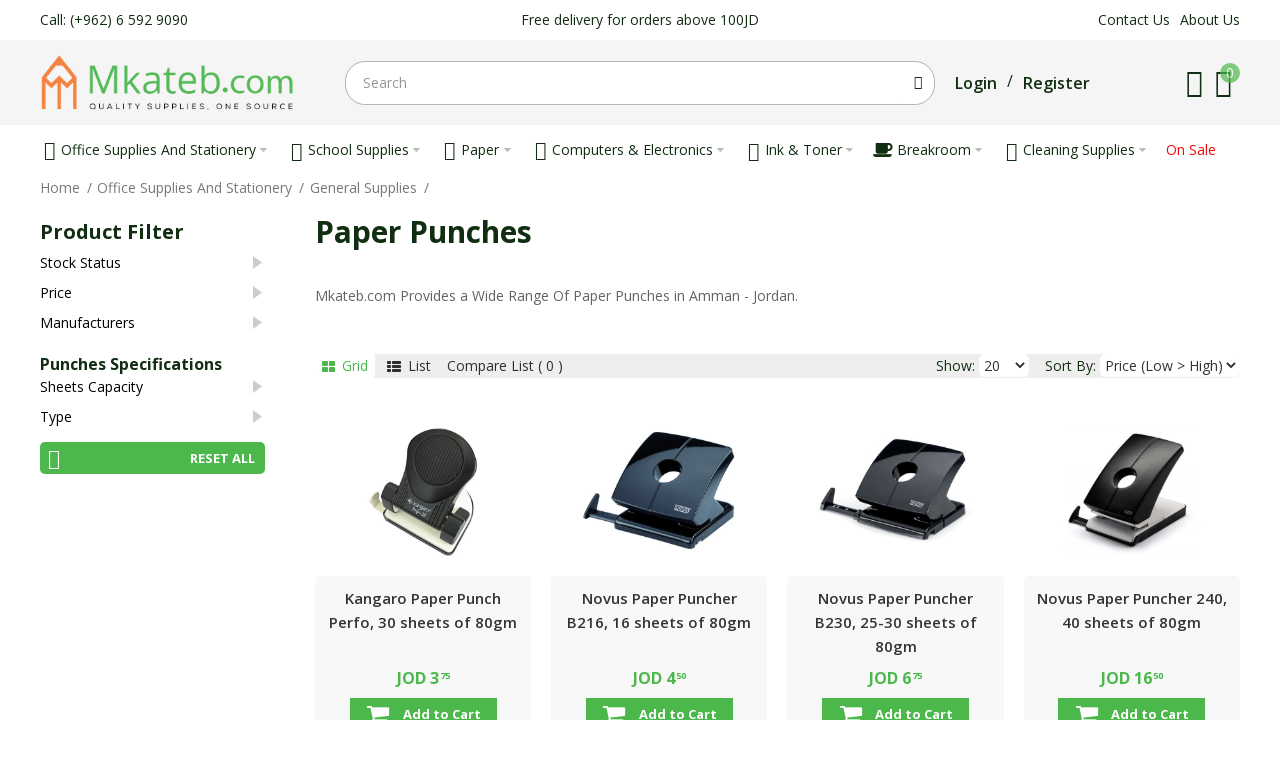

--- FILE ---
content_type: text/html; charset=utf-8
request_url: https://mkateb.com/office-supplies-and-stationery/general-supplies/paper-punches-1
body_size: 19055
content:
<!DOCTYPE html>
<html dir="ltr" lang="en">
<head><meta http-equiv="Content-Type" content="text/html; charset=utf-8">

<link href='https://fonts.gstatic.com' rel='preconnect' crossorigin />
<meta name="viewport" content="width=device-width, initial-scale=1.0, maximum-scale=1.0">
<title>Paper Punches | Mkateb.com</title>
<base href="https://mkateb.com/" target="_self" />
<meta name="description" content="Mkateb.com Provides a Wide Range Of Paper Punches in Amman - Jordan to Keep Your Paperwork Efficiently Sorted and Organized with Our Range of High-Quality Hole Punches. They Allow Your Documents To Be Stored Inside Ring Binder Files, Which Helps The Workp" />
<meta name="keywords" content="Paper Punches
" />
<meta http-equiv="X-UA-Compatible" content="IE=edge">
<!--<meta name="generator" content="DSTeckEcom_theme 1.1.7/DSTeckEcom 1.2.7/OC 2.1.0.1/PHP 7.4.33" />-->
<link href="https://mkateb.com/office-supplies-and-stationery/general-supplies/paper-punches-1" rel="canonical" />
<link href="https://mkateb.com/image/catalog/facicon.png" rel="icon" />
<link rel="alternate" href="https://mkateb.com/office-supplies-and-stationery/general-supplies/paper-punches-1" hreflang="en" />

    								<meta property="fb:app_id" content="255168377021306">
				    <meta property="og:url" content="http://mkateb.com/office-supplies-and-stationery/general-supplies/paper-punches-1">
					<meta property="og:title" content="Paper Punches | Mkateb.com" />
										<!-- Meta Pixel Code -->
                    <script>
                      !function(f,b,e,v,n,t,s)
                      {if(f.fbq)return;n=f.fbq=function(){n.callMethod?
                      n.callMethod.apply(n,arguments):n.queue.push(arguments)};
                      if(!f._fbq)f._fbq=n;n.push=n;n.loaded=!0;n.version='2.0';
                      n.queue=[];t=b.createElement(e);t.async=!0;
                      t.src=v;s=b.getElementsByTagName(e)[0];
                      s.parentNode.insertBefore(t,s)}(window, document,'script',
                      'https://connect.facebook.net/en_US/fbevents.js');
                      fbq('init', '255168377021306');
                      fbq('track', 'PageView');
                    </script>
                    <noscript><img height="1" width="1" style="display:none"
                      src="https://www.facebook.com/tr?id=255168377021306&ev=PageView&noscript=1"
                    /></noscript>
                    <!-- End Meta Pixel Code -->
					<meta property="og:description" content="Mkateb.com Provides a Wide Range Of Paper Punches in Amman - Jordan to Keep Your Paperwork Efficiently Sorted and Organized with Our Range of High-Quality Hole Punches. They Allow Your Documents To Be Stored Inside Ring Binder Files, Which Helps The Workp">
					<meta property="robots" content="index,follow" />
					<meta property="og:site_name" content="Mkateb.com" />
                    <meta name="facebook-domain-verification" content="zlnn3pjlxnl0xme40vexnkdpv4eqyl" />
					<meta property="twitter:title" content="Paper Punches | Mkateb.com">
					<meta property="twitter:description" content="Mkateb.com Provides a Wide Range Of Paper Punches in Amman - Jordan to Keep Your Paperwork Efficiently Sorted and Organized with Our Range of High-Quality Hole Punches. They Allow Your Documents To Be Stored Inside Ring Binder Files, Which Helps The Workp">
											<meta property="og:image" content="https://mkateb.com/image/catalog/Brands/اخر تعديل-01.png">
						<meta property="og:image:width" content="1200">
						<meta property="og:image:height" content="630">
						<meta property="twitter:image" content="https://mkateb.com/image/catalog/Brands/اخر تعديل-01.png">
						<meta property="twitter:image:alt" content="Paper Punches | Mkateb.com">
										<meta property="twitter:site" content="">
					<!--<meta property="twitter:site:id" content="815227141138706434">-->

										<meta property="description" content="Mkateb.com Provides a Wide Range Of Paper Punches in Amman - Jordan to Keep Your Paperwork Efficiently Sorted and Organized with Our Range of High-Quality Hole Punches. They Allow Your Documents To Be Stored Inside Ring Binder Files, Which Helps The Workp" />
									    							
<script data-capture="0">
try{if(!parent.document)throw new Error('');tbRootWindow=top!==self?window.parent:window}catch(a){tbRootWindow=window};tbWindowWidth=window.innerWidth;function includeFontResource(e){"use strict";function t(e,t,c){e.addEventListener?e.addEventListener(t,c,!1):e.attachEvent&&e.attachEvent("on"+t,c)}function c(e){return window.localStorage&&localStorage.font_css_cache&&localStorage.font_css_cache_file===e}function n(){if(window.localStorage&&window.XMLHttpRequest)if(c(a))o(localStorage.font_css_cache);else{var e=new XMLHttpRequest;e.open("GET",a,!0),e.onreadystatechange=function(){4===e.readyState&&200===e.status&&(o(e.responseText),localStorage.font_css_cache=e.responseText,localStorage.font_css_cache_file=a)},e.send()}else{var t=document.createElement("link");t.href=a,t.rel="stylesheet",t.type="text/css",document.getElementsByTagName("head")[0].appendChild(t),document.cookie="font_css_cache"}}function o(e){var t=document.createElement("style");t.setAttribute("type","text/css"),document.getElementsByTagName("head")[0].appendChild(t),t.styleSheet?t.styleSheet.cssText=e:t.innerHTML=e}var a=e;window.localStorage&&localStorage.font_css_cache||document.cookie.indexOf("font_css_cache")>-1?n():t(window,"load",n)}
includeFontResource("//fonts.googleapis.com/css?family=Open+Sans:regular,600,700%7CTitillium+Web:600,700%7CMontserrat:regular&subset=latin");
</script>
<link rel="stylesheet" type="text/css" href="https://mkateb.com/image/cache/tb/main.7803e483e60f269a4529a44581b2dbeb.css" media="all" />
<link rel="stylesheet" type="text/css" href="https://mkateb.com/image/cache/tb/dynamic.db72b496522f3e8adb22d54a1c6b4256.css" media="all" />

<!--[if lt IE 10]>
<link rel="stylesheet" type="text/css" href="catalog/view/theme/DSTeckEcom/stylesheet/ie.css" media="screen" />
<![endif]-->
<script>(function(window) {
window.tbApp = window.tbApp || {};
var data = {"\/tb\/basename":"DSTeckEcom","\/tb\/no_image":"https:\/\/mkateb.com\/image\/cache\/no_image-100x100.jpg","\/tb\/category_path":"1_197_14","\/tb\/route":"product\/category","\/tb\/cache_enabled":1,"\/tb\/url\/shopping_cart":"https:\/\/mkateb.com\/checkout\/cart","\/tb\/url\/search":"https:\/\/mkateb.com\/product\/search","\/tb\/url\/image_cache":"https:\/\/mkateb.com\/image\/cache\/catalog\/","\/tb\/url\/wishlist":"https:\/\/mkateb.com\/account\/wishlist","\/tb\/url\/compare":"https:\/\/mkateb.com\/product\/compare","\/tb\/maximum_width":1200,"\/tb\/msg_position":"topRight","\/tb\/msg_stack":"1","\/tb\/msg_timeout":"60000","\/tb\/live_search\/show_image":"1","\/tb\/live_search\/title_style":"h4","\/tb\/live_search\/max_results":5,"\/tb\/live_search\/min_length":2,"\/tb\/live_search\/highlight_results":1,"\/tb\/live_search\/search_in_model":1,"\/tb\/live_search\/show_model":1,"\/tb\/url\/live_search\/search":"https:\/\/mkateb.com\/live_search\/search","\/tb\/url\/live_search\/seed":"https:\/\/mkateb.com\/live_search\/seed","\/lang\/text_failure":"Failure","\/lang\/text_continue":"Continue","\/lang\/text_continue_shopping":"Continue shopping","\/lang\/text_shopping_cart":"Shopping Cart","\/lang\/text_wishlist":"Wishlist","\/lang\/text_cart_updated":"Shopping Cart updated!","\/lang\/text_wishlist_updated":"Wishlist updated!","\/lang\/text_compare_updated":"Compare list updated!","\/lang\/text_product_comparison":"Compare list","\/lang\/text_previous":"Previous","\/lang\/text_next":"Next","\/lang\/text_cookie_policy_title":"Cookie policy","\/lang\/text_cookie_policy_button":"Confirm"};
for(var key in data) tbApp[key] = data[key];
})(window);</script>
<script src="https://mkateb.com/catalog/view/theme/DSTeckEcom/javascript/critical.js"></script>
<script src="https://mkateb.com/catalog/view/theme/DSTeckEcom/javascript/jquery.min.js"></script>
<script src="https://mkateb.com/catalog/view/theme/DSTeckEcom/javascript/jquery-migrate.min.js"></script>
<script src="https://mkateb.com/catalog/view/theme/DSTeckEcom/javascript/bootstrap.min.js"></script>
<script src="https://mkateb.com/system/vendor/DSTeckEcom/extension/live_search/catalog/view/javascript/typeahead.bundle.js"></script>
<script src="https://mkateb.com/system/vendor/DSTeckEcom/extension/live_search/catalog/view/javascript/live_search.js"></script>
<script src="https://mkateb.com/catalog/view/theme/DSTeckEcom/javascript/app.js"></script>
<script src="https://mkateb.com/catalog/view/theme/DSTeckEcom/javascript/libs.min.js"></script>
<script src="https://mkateb.com/catalog/view/theme/DSTeckEcom/javascript/jquery.plugin.min.js"></script>
<script src="https://mkateb.com/catalog/view/theme/DSTeckEcom/javascript/jquery.countdown.min.js"></script>
<script src="https://mkateb.com/catalog/view/theme/DSTeckEcom/javascript/common.js"></script>

<link href="catalog/view/theme/default/stylesheet/brainyfilter.css" type="text/css" rel="stylesheet" media="screen" />
<script type="text/javascript" src="catalog/view/javascript/brainyfilter.js"></script>
<!-- Google Tag Manager -->
<script data-capture="0">(function(w,d,s,l,i){w[l]=w[l]||[];w[l].push({'gtm.start':
new Date().getTime(),event:'gtm.js'});var f=d.getElementsByTagName(s)[0],
j=d.createElement(s),dl=l!='dataLayer'?'&l='+l:'';j.async=true;j.src=
'https://www.googletagmanager.com/gtm.js?id='+i+dl;f.parentNode.insertBefore(j,f);
})(window,document,'script','dataLayer','GTM-K6VN2536');</script>
<!-- End Google Tag Manager -->
				<!-- Google Tag Manager --> <script>(function(w,d,s,l,i){w[l]=w[l]||[];w[l].push({'gtm.start': new Date().getTime(),event:'gtm.js'});var f=d.getElementsByTagName(s)[0], j=d.createElement(s),dl=l!='dataLayer'?'&l='+l:'';j.async=true;j.src= 'https://www.googletagmanager.com/gtm.js?id='+i+dl;f.parentNode.insertBefore(j,f); })(window,document,'script','dataLayer','GTM-K6VN2536');</script>
<!-- End Google Tag Manager -->
				
                <!-- End Snap Pixel Code -->
				
</head>

<body class="product-category-1_197_14 product-category-1 product-category-197 product-category-14 product-category-1 product-category-197 product-category-14 tb_width_1200 tb_lang_ltr tb_page_product_category head_glob_intro_glob_cont_glob_foot_glob_ar_head_glob_ar_intro_category_glob_ar_cont_category_glob_ar_col_l_category_glob_ar_foot_glob_en_ssl_3a015">

<div id="fb-root"></div><script type="text/javascript" data-capture="0">window.fbAsyncInit=function(){FB.init({appId:'255168377021306',version:'v6.0',status:true,xfbml:true});if(window.FB_XFBML_parsed!==undefined){window.FB_XFBML_parsed();}else{window.FB_XFBML_parsed=true;}};(function(d,s,id){var js,fjs=d.getElementsByTagName(s)[0];if(d.getElementById(id)){return;}js=d.createElement(s);js.id=id;js.async=true;js.src="//connect.facebook.net/en_US/sdk/xfbml.customerchat.js";fjs.parentNode.insertBefore(js,fjs);}(document,'script','facebook-jssdk'));</script>

<div id="wrapper" class="container-fluid">

  
  
  
  
  
  
  
  
  
  
  
  

  <script type="text/javascript" data-capture="0">
  window.tb_wishlist_label = 'Wish List (0)';
  </script>
<header id="header" class="tb_area_header container-fluid">
  <div class="row_6SPRL row-wrap tb_content_fixed tb_pt_10 tb_pb_10">
  <div class="row tb_gut_xs_10 tb_gut_sm_10 tb_gut_md_10 tb_gut_lg_10">
        <div class="col_RTA4r col col-xs-12 col-sm-6 col-md-6 col-lg-4 col-valign-middle tb_pt_0 tb_pr_0 tb_pb_0 tb_pl_0"><div id="Text_Xt1qLo3x" class="tb_wt tb_wt_text display-block"><div class="panel-body tb_text_wrap">
<p><a data-mce-href="tel:8801234567" href="tel:96265929090">Call: (+962) 6 592 9090</a></p>
</div>
</div></div>
        <div class="col_XPT6e col col-xs-12 col-sm-6 col-md-6 col-lg-4 col-align-end col-valign-middle tb_pt_0 tb_pr_0 tb_pb_0 tb_pl_0"><div id="Text_A48lUuaF" class="tb_wt tb_wt_text display-block"><div class="panel-body tb_text_wrap">
<p style="text-align: center;">Free delivery for orders above 100JD</p>
</div>
</div></div>
        <div class="col_ICDEN col col-xs-12 col-sm-4 col-md-4 col-lg-4 col-align-end col-valign-middle tb_pt_0 tb_pr_0 tb_pb_0 tb_pl_0"><div id="Menu_R3sT2SIl" class="tb_wt tb_wt_menu display-inline-block">

<nav>
  <ul class="nav nav-horizontal" data-relative_to="content">
    <li class="tb_link tb_menu_system_information_contact">
    <a href="https://mkateb.com/information/contact">
    <span class="tb_text">Contact Us</span>
      </a>
  </li><li class="tb_link tb_menu_page_4">
    <a href="https://mkateb.com/about-us">
    <span class="tb_text">About Us</span>
      </a>
  </li>  </ul>
</nav>

</div></div>
      </div>
</div><div class="row_WjW1Ai row-wrap tb_content_fixed tb_pt_10 tb_pb_10 tbMobileShow hidden-lg hidden-md">
  <div class="row tb_gut_xs_10 tb_gut_sm_10 tb_gut_md_10 tb_gut_lg_10">
        <div class="col_K9Qgu col col-xs-fill col-sm-6 col-md-6 col-lg-8 col-align-end col-valign-middle tb_pt_0 tb_pr_0 tb_pb_0 tb_pl_0 tbMobileShow"><div id="IconList_UiJQefx0" class="tb_wt tb_wt_icon_list tbMobileShow display-inline-block">
<ul class="tb_icon_list tb_list_view tb_description_right tb_icons_top">
  <li>
    <div class="tb_icon_wrap" style="width: 24px; height: 24px;">
      <span class="tb_icon tb_style_3 bx bx-phone" style="width: 20px;height: 20px;line-height: 20px;color: #122e12;font-size: 20px;margin-top: 2px;"></span>
    </div><div class="tb_description_wrap" style="padding-left: 8px;">
      <div class="tb_description tb_text_wrap"><p><a data-mce-href="tel:8801234567" href="tel:96265929090">(+962) 6 592 9090</a></p>
</div>
    </div>
      </li></ul>


</div></div>
        <div class="col_W403p col col-xs-auto col-sm-4 col-md-4 col-lg-4 col-align-end col-valign-middle tb_pt_0 tb_pr_0 tb_pb_0 tb_pl_0 tbMobileShow"><div id="Menu_XjI473Ji" class="tb_wt tb_wt_menu tbMobileShow display-inline-block">

<nav>
  <ul class="nav nav-horizontal" data-relative_to="content">
    <li class="tb_link tb_menu_system_information_contact">
    <a href="https://mkateb.com/information/contact">
    <span class="tb_text">Contact Us</span>
      </a>
  </li><li class="tb_link tb_menu_page_4">
    <a href="https://mkateb.com/about-us">
    <span class="tb_text">About Us</span>
      </a>
  </li>  </ul>
</nav>

</div></div>
      </div>
</div><div class="row_6JMb0 row-wrap tb_content_fixed tb_pt_10 tb_pb_10 tbMobileShow py-md-5 pb-md-15">
  <div class="row tb_gut_xs_20 tb_gut_sm_20 tb_gut_md_20 tb_gut_lg_20">
        <div class="col_nwfbv col col-xs-12 col-sm-auto col-md-auto col-lg-3 col-valign-middle tb_pt_0 tb_pr_0 tb_pb_0 tb_pl_0"><div id="HeaderLogoSystem_TXk8xnRf" class="tb_wt tb_wt_header_logo_system tbStickyShow tbMobileShow display-inline-block tb_system_logo"><a id="site_logo" href=".">
                <img src="https://mkateb.com/image/catalog/Brands/اخر تعديل-01.png" alt="Mkateb.com" />
          </a>
    <script>
  $('.tb_wt_header_logo_system').parent().addClass('tbLogoCol');
  </script></div><span class="tbToggleButtons tbMobileVisible tbMobileHidden mobile-menu-btn">  <span class="tb_toggle btn btn-lg tb_no_text fa fa-bars tbToggleHeader tbMobileVisible tbMobileHidden"></span></span><span class="tbToggleButtons tbMobileVisible tbMobileHidden mobile-cart-btn">  <span class="tb_toggle btn btn-lg tb_no_text bx bx-cart-alt tbToggleCart tbMobileVisible tbMobileHidden"></span></span><span class="tbToggleButtons tbMobileVisible tbMobileHidden mobile-search-btn">  <span class="tb_toggle btn btn-lg fa-search tbToggleSearch tbMobileVisible tbMobileHidden"></span></span></div>
        <div class="col_FSn7r col col-xs-12 col-sm-12 col-md-4 col-lg-6 col-valign-middle pos-sm-2 tb_pt_0 tb_pr_0 tb_pb_0 tb_pl_0 tbMobileShow mt-md-15"><div id="HeaderSearchSystem_L8WUcHtn" class="tb_wt tb_wt_header_search_system tbMobileShow display-block tb_system_search tb_style_2"><div id="search">
  <div class="tb_search_wrap
              form-group-md                            ">
    <input type="text" name="search" value="" placeholder="Search" id="filter_keyword" class="input-md" />
    <a id="search_button"
       class="tb_search_button btn
                                          bx bx-search                            btn-md"
       href="javascript:;"
       title="Search"></a>
  </div>
</div></div></div>
        <div class="col_QY876 col col-xs-12 col-sm-fill col-md-fill col-lg-3 col-align-end col-valign-middle pos-sm-1 tb_pt_0 tb_pr_0 tb_pb_0 tb_pl_0"><div id="BlockGroup_PSpo9tNm" class="tb_wt tb_wt_block_group display-block tb_equal_columns"><div class="row tb_gut_xs_10 tb_gut_sm_10 tb_gut_md_10 tb_gut_lg_10">
    <div class="col col-xs-12 col-sm-1 col-md-fill col-lg-fill col-align-start col-valign-middle">
        <div id="Menu_Nu89EHPK" class="tb_wt tb_wt_menu menu-separator display-inline-block">

<nav>
  <ul class="nav nav-horizontal" data-relative_to="content">
    <li class="tb_link tb_menu_system_account_login">
    <a href="https://mkateb.com/account/login">
    <span class="tb_text">Login</span>
      </a>
  </li><li class="tb_link tb_menu_system_account_logout">
    <a href="https://mkateb.com/account/logout">
    <span class="tb_text">Logout</span>
      </a>
  </li><li class="tb_link tb_menu_system_account_register">
    <a href="https://mkateb.com/account/register">
    <span class="tb_text">Register</span>
      </a>
  </li>  </ul>
</nav>

</div>      </div>
    <div class="col col-xs-12 col-sm-1 col-md-auto col-lg-auto col-align-end col-valign-middle">
        <div id="Menu_Ho7OEmG8" class="tb_wt tb_wt_menu display-inline-block">

<nav>
  <ul class="nav nav-horizontal" data-relative_to="content">
    <li class="tb_link tb_menu_system_account_wishlist">
    <a href="https://mkateb.com/account/wishlist">
    <span class="tb_text"><span class="tb_icon"><i class="bx bx-heart" style="font-size: 200%;margin: 0 0em;"></i></span> </span>
      </a>
  </li>  </ul>
</nav>

</div>      </div>
    <div class="col col-xs-12 col-sm-1 col-md-auto col-lg-auto col-align-end col-valign-middle">
        <div id="HeaderCartMenuSystem_HJ4nU3fO" class="tb_wt tb_wt_header_cart_menu_system tbStickyShow tbMobileHide tbMainNavigation cart-count display-inline-block tb_system_cart_menu"><div id="cart">
  <ul class="nav nav-responsive">
    <li class="dropdown">
            <h3 class="heading">
        <a href="https://mkateb.com/checkout/cart">
                    <i class="tb_icon bx bx-cart-alt"></i>
                                        <span class="tb_items">0</span>
                            </a>
      </h3>
      <div class="dropdown-menu">
        <div class="content">
          <h3>Shopping Cart</h3>
                    <div class="empty">Your shopping cart is empty!</div>
                    <script>
          tbUtils.removeClass(tbRootWindow.document.querySelector('.tb_wt_header_cart_menu_system .table-striped'), 'table-striped');
          Array.prototype.forEach.call(tbRootWindow.document.querySelectorAll('.tb_wt_header_cart_menu_system td .btn'), function(el) {
              tbUtils.removeClass(el, 'btn-danger btn-xs');
              tbUtils.addClass(el, 'btn-default btn-sm tb_no_text');
          });
          </script>
        </div>
      </div>
    </li>
  </ul>
</div></div>      </div>
  </div></div></div>
      </div>
</div><div class="row_mmsQR row-wrap tb_content_fixed">
  <div class="row tb_gut_xs_0 tb_gut_sm_0 tb_gut_md_0 tb_gut_lg_0">
        <div class="col_N6vF8 col col-xs-12 col-sm-auto col-md-6 col-lg-12 col-valign-middle tb_pt_0 tb_pr_0 tb_pb_0 tb_pl_0"><div id="Menu_VIfWm2LT" class="tb_wt tb_wt_menu tbStickyShow tbStickyFill tbMobileMenuShow tbMobileMenuDisplayBlock tbMobilePosition-2 tbMainNavigation main-menu display-block">

<nav>
  <ul class="nav nav-horizontal nav-responsive" data-relative_to="content">
    <li id="menu_category_Menu_VIfWm2LT_1" class="tb_link dropdown tb_menu_category_1">
  <span class="tb_toggle tb_bg_str_2"></span>

    <a href="https://mkateb.com/office-supplies-and-stationery">
    <span class="tb_text"><span class="tb_icon"><i class="bx bxs-calculator" style="font-size: 135%;margin: 0 0.1em;"></i></span><span>Office Supplies And Stationery </span></span>
      </a>
  
      <ul class=" tb_list_1 dropdown-menu">
      <li  class="tb_menu_category_197 tb_link dropdown" data-thumb="https://mkateb.com/image/cachewebp/catalog/new icons/Elegant Circle Signature Photography Logo (5)-100x100.webp">
        <span class="tb_toggle tb_bg_str_2"></span>
        <a href="https://mkateb.com/office-supplies-and-stationery/general-supplies">
      <span class="tb_text">General Supplies</span>
    </a>
        <ul class=" tb_list_1 dropdown-menu">
      <li  class="tb_menu_category_269 tb_link" data-thumb="https://mkateb.com/image/cachewebp/catalog/products/rubber-100x100.webp">
        <a href="https://mkateb.com/office-supplies-and-stationery/general-supplies/rubber-bands">
      <span class="tb_text">Rubber bands</span>
    </a>
      </li>
        <li  class="tb_menu_category_248 tb_link" data-thumb="https://mkateb.com/image/cachewebp/catalog/new icons/general (7)-100x100.webp">
        <a href="https://mkateb.com/office-supplies-and-stationery/general-supplies/award-medals">
      <span class="tb_text">Award Medals</span>
    </a>
      </li>
        <li  class="tb_menu_category_79 tb_link" data-thumb="https://mkateb.com/image/cachewebp/catalog/new icons/general (9)-100x100.webp">
        <a href="https://mkateb.com/office-supplies-and-stationery/general-supplies/batteries">
      <span class="tb_text">Batteries</span>
    </a>
      </li>
        <li  class="tb_menu_category_200 tb_link" data-thumb="https://mkateb.com/image/cachewebp/catalog/new icons/general (10)-100x100.webp">
        <a href="https://mkateb.com/office-supplies-and-stationery/general-supplies/clipboard">
      <span class="tb_text">Clipboards</span>
    </a>
      </li>
        <li  class="tb_menu_category_127 tb_link" data-thumb="https://mkateb.com/image/cachewebp/catalog/new icons/general (1)-100x100.webp">
        <a href="https://mkateb.com/office-supplies-and-stationery/general-supplies/envelopes">
      <span class="tb_text">Envelopes</span>
    </a>
      </li>
        <li  class="tb_menu_category_131 tb_link" data-thumb="https://mkateb.com/image/cachewebp/catalog/new icons/general (8)-100x100.webp">
        <a href="https://mkateb.com/office-supplies-and-stationery/general-supplies/name-badges-and-lanyards">
      <span class="tb_text">Name Badges &amp; Lanyards</span>
    </a>
      </li>
        <li  class="tb_menu_category_14 tb_link" data-thumb="https://mkateb.com/image/cachewebp/catalog/new icons/general (3)-100x100.webp">
        <a href="https://mkateb.com/office-supplies-and-stationery/general-supplies/paper-punches-1">
      <span class="tb_text">Paper Punches</span>
    </a>
      </li>
        <li  class="tb_menu_category_18 tb_link" data-thumb="https://mkateb.com/image/cachewebp/catalog/new icons/general (2)-100x100.webp">
        <a href="https://mkateb.com/office-supplies-and-stationery/general-supplies/paper-binders-and-clips-and-rubber-bands">
      <span class="tb_text">Paper Binders &amp; Clips</span>
    </a>
      </li>
        <li  class="tb_menu_category_16 tb_link" data-thumb="https://mkateb.com/image/cachewebp/catalog/new icons/general (4)-100x100.webp">
        <a href="https://mkateb.com/office-supplies-and-stationery/general-supplies/staplers-and-staples">
      <span class="tb_text">Stapler</span>
    </a>
      </li>
        <li  class="tb_menu_category_263 tb_link" data-thumb="https://mkateb.com/image/cachewebp/catalog/new icons/282024 (2)-100x100.webp">
        <a href="https://mkateb.com/office-supplies-and-stationery/general-supplies/staple-pins-novus-kangaro-jordan">
      <span class="tb_text">Staple &amp; Pins Remover</span>
    </a>
      </li>
        <li  class="tb_menu_category_15 tb_link" data-thumb="https://mkateb.com/image/cachewebp/catalog/new icons/282024 (1)-100x100.webp">
        <a href="https://mkateb.com/office-supplies-and-stationery/general-supplies/scissors-and-cutter">
      <span class="tb_text">Scissors &amp; Cutter</span>
    </a>
      </li>
      </ul>      </li>
        <li  class="tb_menu_category_28 tb_link dropdown" data-thumb="https://mkateb.com/image/cachewebp/catalog/new icons/Elegant Circle Signature Photography Logo (4)-100x100.webp">
        <span class="tb_toggle tb_bg_str_2"></span>
        <a href="https://mkateb.com/office-supplies-and-stationery/writing-instrument">
      <span class="tb_text">Writing Instruments</span>
    </a>
        <ul class=" tb_list_1 dropdown-menu">
      <li  class="tb_menu_category_31 tb_link" data-thumb="https://mkateb.com/image/cachewebp/catalog/new icons/marker (3)-100x100.webp">
        <a href="https://mkateb.com/office-supplies-and-stationery/writing-instrument/pens-and-ink-refills-1">
      <span class="tb_text">Pens And Ink Refills</span>
    </a>
      </li>
        <li  class="tb_menu_category_30 tb_link" data-thumb="https://mkateb.com/image/cachewebp/catalog/new icons/marker (4)-100x100.webp">
        <a href="https://mkateb.com/office-supplies-and-stationery/writing-instrument/pencils-and-pencils-refills">
      <span class="tb_text">Pencils &amp; Pencils Refills</span>
    </a>
      </li>
        <li  class="tb_menu_category_32 tb_link" data-thumb="https://mkateb.com/image/cachewebp/catalog/new icons/marker (5)-100x100.webp">
        <a href="https://mkateb.com/office-supplies-and-stationery/writing-instrument/permanent-markers-1">
      <span class="tb_text">Permanent Markers</span>
    </a>
      </li>
        <li  class="tb_menu_category_33 tb_link" data-thumb="https://mkateb.com/image/cachewebp/catalog/new icons/marker (6)-100x100.webp">
        <a href="https://mkateb.com/office-supplies-and-stationery/writing-instrument/white-board-marker">
      <span class="tb_text">White Board Markers</span>
    </a>
      </li>
        <li  class="tb_menu_category_29 tb_link" data-thumb="https://mkateb.com/image/cachewebp/catalog/new icons/marker (2)-100x100.webp">
        <a href="https://mkateb.com/office-supplies-and-stationery/writing-instrument/highlighters">
      <span class="tb_text">Highlighters</span>
    </a>
      </li>
        <li  class="tb_menu_category_195 tb_link" data-thumb="https://mkateb.com/image/cachewebp/catalog/new icons/marker (7)-100x100.webp">
        <a href="https://mkateb.com/office-supplies-and-stationery/writing-instrument/drawing-and-coloring">
      <span class="tb_text">Drawing &amp; Coloring</span>
    </a>
      </li>
        <li  class="tb_menu_category_34 tb_link" data-thumb="https://mkateb.com/image/cachewebp/catalog/new icons/marker (1)-100x100.webp">
        <a href="https://mkateb.com/office-supplies-and-stationery/writing-instrument/correction-fluid-and-tape">
      <span class="tb_text">Correction Pens &amp; Tape</span>
    </a>
      </li>
      </ul>      </li>
        <li  class="tb_menu_category_6 tb_link dropdown" data-thumb="https://mkateb.com/image/cachewebp/catalog/new icons/Elegant Circle Signature Photography Logo (2)-100x100.webp">
        <span class="tb_toggle tb_bg_str_2"></span>
        <a href="https://mkateb.com/office-supplies-and-stationery/files-and-folders">
      <span class="tb_text">Files And Folders</span>
    </a>
        <ul class=" tb_list_1 dropdown-menu">
      <li  class="tb_menu_category_10 tb_link" data-thumb="https://mkateb.com/image/cachewebp/catalog/new icons/files (6)-100x100.webp">
        <a href="https://mkateb.com/office-supplies-and-stationery/files-and-folders/box-files-and-ring-binders">
      <span class="tb_text">Box Files &amp; Ring Binders</span>
    </a>
      </li>
        <li  class="tb_menu_category_9 tb_link" data-thumb="https://mkateb.com/image/cachewebp/catalog/new icons/files (1)-100x100.webp">
        <a href="https://mkateb.com/office-supplies-and-stationery/files-and-folders/hanging-files">
      <span class="tb_text">Hanging Files</span>
    </a>
      </li>
        <li  class="tb_menu_category_7 tb_link" data-thumb="https://mkateb.com/image/cachewebp/catalog/new icons/files (5)-100x100.webp">
        <a href="https://mkateb.com/office-supplies-and-stationery/files-and-folders/transparent-files">
      <span class="tb_text">Transparent Files</span>
    </a>
      </li>
        <li  class="tb_menu_category_199 tb_link" data-thumb="https://mkateb.com/image/cachewebp/catalog/new icons/files (4)-100x100.webp">
        <a href="https://mkateb.com/office-supplies-and-stationery/files-and-folders/document-bags-display-books">
      <span class="tb_text">Document Bags &amp; Display Books</span>
    </a>
      </li>
        <li  class="tb_menu_category_8 tb_link" data-thumb="https://mkateb.com/image/cachewebp/catalog/new icons/files (2)-100x100.webp">
        <a href="https://mkateb.com/office-supplies-and-stationery/files-and-folders/dividers">
      <span class="tb_text">Dividers</span>
    </a>
      </li>
        <li  class="tb_menu_category_223 tb_link" data-thumb="https://mkateb.com/image/cachewebp/catalog/new icons/files (7)-100x100.webp">
        <a href="https://mkateb.com/office-supplies-and-stationery/files-and-folders/storage-box">
      <span class="tb_text">Storage Box</span>
    </a>
      </li>
      </ul>      </li>
        <li  class="tb_menu_category_254 tb_link dropdown" data-thumb="https://mkateb.com/image/cachewebp/catalog/new icons/5-100x100.webp">
        <span class="tb_toggle tb_bg_str_2"></span>
        <a href="https://mkateb.com/office-supplies-and-stationery/desk-organizer-supplies">
      <span class="tb_text">Desk Organizers</span>
    </a>
        <ul class=" tb_list_1 dropdown-menu">
      <li  class="tb_menu_category_255 tb_link" data-thumb="https://mkateb.com/image/cachewebp/catalog/new icons/Elegant Circle Signature Photography Logo (9)-100x100.webp">
        <a href="https://mkateb.com/office-supplies-and-stationery/desk-organizer-supplies/acrylic-and-display-stands">
      <span class="tb_text">Acrylic &amp; Display Stands</span>
    </a>
      </li>
        <li  class="tb_menu_category_256 tb_link" data-thumb="https://mkateb.com/image/cachewebp/catalog/new icons/Elegant Circle Signature Photography Logo (10)-100x100.webp">
        <a href="https://mkateb.com/office-supplies-and-stationery/desk-organizer-supplies/business-cards-holder">
      <span class="tb_text">Business Card Holders</span>
    </a>
      </li>
        <li  class="tb_menu_category_11 tb_link" data-thumb="https://mkateb.com/image/cachewebp/catalog/new icons/Elegant Circle Signature Photography Logo (8)-100x100.webp">
        <a href="https://mkateb.com/office-supplies-and-stationery/desk-organizer-supplies/office-sets-document-trays">
      <span class="tb_text">Office Sets &amp; Document Trays</span>
    </a>
      </li>
        <li  class="tb_menu_category_35 tb_link" data-thumb="https://mkateb.com/image/cachewebp/catalog/new icons/Elegant Circle Signature Photography Logo (1)-100x100.webp">
        <a href="https://mkateb.com/office-supplies-and-stationery/desk-organizer-supplies/stamps">
      <span class="tb_text">Stamps</span>
    </a>
      </li>
        <li  class="tb_menu_category_253 tb_link" data-thumb="https://mkateb.com/image/cachewebp/catalog/new icons/123-100x100.webp">
        <a href="https://mkateb.com/office-supplies-and-stationery/desk-organizer-supplies/waste-bins-amman-jordan">
      <span class="tb_text">Waste Bins</span>
    </a>
      </li>
      </ul>      </li>
        <li  class="tb_menu_category_91 tb_link dropdown" data-thumb="https://mkateb.com/image/cachewebp/catalog/new icons/8-100x100.webp">
        <span class="tb_toggle tb_bg_str_2"></span>
        <a href="https://mkateb.com/office-supplies-and-stationery/office-equipments">
      <span class="tb_text">Office Equipments</span>
    </a>
        <ul class=" tb_list_1 dropdown-menu">
      <li  class="tb_menu_category_99 tb_link" data-thumb="https://mkateb.com/image/cachewebp/catalog/new icons/Elegant Circle Signature Photography Logo (21)-100x100.webp">
        <a href="https://mkateb.com/office-supplies-and-stationery/office-equipments/printers">
      <span class="tb_text">Printers</span>
    </a>
      </li>
        <li  class="tb_menu_category_94 tb_link" data-thumb="https://mkateb.com/image/cachewebp/catalog/new icons/Elegant Circle Signature Photography Logo (16)-100x100.webp">
        <a href="https://mkateb.com/office-supplies-and-stationery/office-equipments/laminator-machines">
      <span class="tb_text">Laminator Machines</span>
    </a>
      </li>
        <li  class="tb_menu_category_93 tb_link" data-thumb="https://mkateb.com/image/cachewebp/catalog/new icons/Elegant Circle Signature Photography Logo (18)-100x100.webp">
        <a href="https://mkateb.com/office-supplies-and-stationery/office-equipments/binding-machines">
      <span class="tb_text">Binding Machines</span>
    </a>
      </li>
        <li  class="tb_menu_category_96 tb_link" data-thumb="https://mkateb.com/image/cachewebp/catalog/new icons/Elegant Circle Signature Photography Logo (17)-100x100.webp">
        <a href="https://mkateb.com/office-supplies-and-stationery/office-equipments/thermal-machines">
      <span class="tb_text">Thermal Machines</span>
    </a>
      </li>
        <li  class="tb_menu_category_97 tb_link" data-thumb="https://mkateb.com/image/cachewebp/catalog/new icons/Elegant Circle Signature Photography Logo (28)-100x100.webp">
        <a href="https://mkateb.com/office-supplies-and-stationery/office-equipments/banknote-counting-and-detection-machines">
      <span class="tb_text">Banknote Counting And Detection Machines</span>
    </a>
      </li>
        <li  class="tb_menu_category_95 tb_link" data-thumb="https://mkateb.com/image/cachewebp/catalog/new icons/Elegant Circle Signature Photography Logo (15)-100x100.webp">
        <a href="https://mkateb.com/office-supplies-and-stationery/office-equipments/shredders">
      <span class="tb_text">Shredders</span>
    </a>
      </li>
        <li  class="tb_menu_category_177 tb_link" data-thumb="https://mkateb.com/image/cachewebp/catalog/new icons/Elegant Circle Signature Photography Logo (24)-100x100.webp">
        <a href="https://mkateb.com/office-supplies-and-stationery/office-equipments/monitor-arms-computer-workstations">
      <span class="tb_text">Monitor Arms &amp; Adjustable Desks</span>
    </a>
      </li>
        <li  class="tb_menu_category_86 tb_link" data-thumb="https://mkateb.com/image/cachewebp/catalog/new icons/Elegant Circle Signature Photography Logo (19)-100x100.webp">
        <a href="https://mkateb.com/office-supplies-and-stationery/office-equipments/binding-supplies-accessories">
      <span class="tb_text">Binding Supplies &amp; Accessories</span>
    </a>
      </li>
        <li  class="tb_menu_category_98 tb_link" data-thumb="https://mkateb.com/image/cachewebp/catalog/new icons/Elegant Circle Signature Photography Logo (22)-100x100.webp">
        <a href="https://mkateb.com/office-supplies-and-stationery/office-equipments/paper-trimmers-cutters">
      <span class="tb_text">Paper Trimmers &amp; Cutters</span>
    </a>
      </li>
        <li  class="tb_menu_category_72 tb_link" data-thumb="https://mkateb.com/image/cachewebp/catalog/new icons/Elegant Circle Signature Photography Logo (23)-100x100.webp">
        <a href="https://mkateb.com/office-supplies-and-stationery/office-equipments/office-wellbeing">
      <span class="tb_text">Office Wellbeing</span>
    </a>
      </li>
        <li  class="tb_menu_category_92 tb_link" data-thumb="https://mkateb.com/image/cachewebp/catalog/new icons/Elegant Circle Signature Photography Logo (25)-100x100.webp">
        <a href="https://mkateb.com/office-supplies-and-stationery/office-equipments/calculators">
      <span class="tb_text">Calculators</span>
    </a>
      </li>
        <li  class="tb_menu_category_149 tb_link" data-thumb="https://mkateb.com/image/cachewebp/catalog/new icons/Elegant Circle Signature Photography Logo (27)-100x100.webp">
        <a href="https://mkateb.com/office-supplies-and-stationery/office-equipments/technology-cleaner">
      <span class="tb_text">Technology Cleaner</span>
    </a>
      </li>
        <li  class="tb_menu_category_201 tb_link" data-thumb="https://mkateb.com/image/cachewebp/catalog/new icons/Elegant Circle Signature Photography Logo (26)-100x100.webp">
        <a href="https://mkateb.com/office-supplies-and-stationery/office-equipments/air-cleaners">
      <span class="tb_text">Air Cleaners</span>
    </a>
      </li>
      </ul>      </li>
        <li  class="tb_menu_category_2 tb_link dropdown" data-thumb="https://mkateb.com/image/cachewebp/catalog/new icons/Elegant Circle Signature Photography Logo (3)-100x100.webp">
        <span class="tb_toggle tb_bg_str_2"></span>
        <a href="https://mkateb.com/office-supplies-and-stationery/boards-and-stands-1">
      <span class="tb_text">Whiteboards &amp; Flip Chart Stands</span>
    </a>
        <ul class=" tb_list_1 dropdown-menu">
      <li  class="tb_menu_category_5 tb_link" data-thumb="https://mkateb.com/image/cachewebp/catalog/new icons/Elegant Circle Signature Photography Logo (13)-100x100.webp">
        <a href="https://mkateb.com/office-supplies-and-stationery/boards-and-stands-1/white-boards-1">
      <span class="tb_text">Whiteboards</span>
    </a>
      </li>
        <li  class="tb_menu_category_4 tb_link" data-thumb="https://mkateb.com/image/cachewebp/catalog/new icons/Elegant Circle Signature Photography Logo (11)-100x100.webp">
        <a href="https://mkateb.com/office-supplies-and-stationery/boards-and-stands-1/cork-boards-1">
      <span class="tb_text">Cork Boards</span>
    </a>
      </li>
        <li  class="tb_menu_category_3 tb_link" data-thumb="https://mkateb.com/image/cachewebp/catalog/new icons/Elegant Circle Signature Photography Logo (12)-100x100.webp">
        <a href="https://mkateb.com/office-supplies-and-stationery/boards-and-stands-1/flip-chart-stand">
      <span class="tb_text">Flip Chart Stands</span>
    </a>
      </li>
        <li  class="tb_menu_category_189 tb_link" data-thumb="https://mkateb.com/image/cachewebp/catalog/new icons/Elegant Circle Signature Photography Logo (14)-100x100.webp">
        <a href="https://mkateb.com/office-supplies-and-stationery/boards-and-stands-1/board-accessories">
      <span class="tb_text">Board Accessories</span>
    </a>
      </li>
      </ul>      </li>
        <li  class="tb_menu_category_17 tb_link dropdown" data-thumb="https://mkateb.com/image/cachewebp/catalog/new icons/Elegant Circle Signature Photography Logo (6)-100x100.webp">
        <span class="tb_toggle tb_bg_str_2"></span>
        <a href="https://mkateb.com/office-supplies-and-stationery/tape-and-adhesives">
      <span class="tb_text">Tapes &amp; Adhesives</span>
    </a>
        <ul class=" tb_list_1 dropdown-menu">
      <li  class="tb_menu_category_225 tb_link" data-thumb="https://mkateb.com/image/cachewebp/catalog/new icons/Elegant Circle Signature Photography Logo (33)-100x100.webp">
        <a href="https://mkateb.com/office-supplies-and-stationery/tape-and-adhesives/glue-adhesives">
      <span class="tb_text">Glues and Adhesives</span>
    </a>
      </li>
        <li  class="tb_menu_category_224 tb_link" data-thumb="https://mkateb.com/image/cachewebp/catalog/new icons/101 (5)-100x100.webp">
        <a href="https://mkateb.com/office-supplies-and-stationery/tape-and-adhesives/clear-tapes">
      <span class="tb_text">Clear Tapes</span>
    </a>
      </li>
        <li  class="tb_menu_category_257 tb_link" data-thumb="https://mkateb.com/image/cachewebp/catalog/new icons/101 (4)-100x100.webp">
        <a href="https://mkateb.com/office-supplies-and-stationery/tape-and-adhesives/duct-tape">
      <span class="tb_text">Duct Tapes</span>
    </a>
      </li>
        <li  class="tb_menu_category_258 tb_link" data-thumb="https://mkateb.com/image/cachewebp/catalog/new icons/101 (2)-100x100.webp">
        <a href="https://mkateb.com/office-supplies-and-stationery/tape-and-adhesives/packing-tapes">
      <span class="tb_text">Packing Tapes</span>
    </a>
      </li>
        <li  class="tb_menu_category_226 tb_link" data-thumb="https://mkateb.com/image/cachewebp/catalog/new icons/101 (3)-100x100.webp">
        <a href="https://mkateb.com/office-supplies-and-stationery/tape-and-adhesives/specialty-tape">
      <span class="tb_text">Specialty Tapes</span>
    </a>
      </li>
        <li  class="tb_menu_category_259 tb_link" data-thumb="https://mkateb.com/image/cachewebp/catalog/new icons/rol-100x100.webp">
        <a href="https://mkateb.com/office-supplies-and-stationery/tape-and-adhesives/book-covering-roll">
      <span class="tb_text">Book Covering Roll </span>
    </a>
      </li>
        <li  class="tb_menu_category_227 tb_link" data-thumb="https://mkateb.com/image/cachewebp/catalog/new icons/101 (1)-100x100.webp">
        <a href="https://mkateb.com/office-supplies-and-stationery/tape-and-adhesives/tape-dispenser">
      <span class="tb_text">Tape Dispensers</span>
    </a>
      </li>
      </ul>      </li>
        <li  class="tb_menu_category_261 tb_link dropdown" data-thumb="https://mkateb.com/image/cachewebp/catalog/new icons/Elegant Circle Signature Photography Logo (7)-100x100.webp">
        <span class="tb_toggle tb_bg_str_2"></span>
        <a href="https://mkateb.com/office-supplies-and-stationery/labels-jordan-sticky-printers">
      <span class="tb_text">Labels</span>
    </a>
        <ul class=" tb_list_1 dropdown-menu">
      <li  class="tb_menu_category_102 tb_link" data-thumb="https://mkateb.com/image/cachewebp/catalog/new icons/3-100x100.webp">
        <a href="https://mkateb.com/office-supplies-and-stationery/labels-jordan-sticky-printers/label-printers">
      <span class="tb_text">Label Printers</span>
    </a>
      </li>
        <li  class="tb_menu_category_262 tb_link" data-thumb="https://mkateb.com/image/cachewebp/catalog/new icons/22 (1)-100x100.webp">
        <a href="https://mkateb.com/office-supplies-and-stationery/labels-jordan-sticky-printers/label-tape-jordan">
      <span class="tb_text">Label Tape</span>
    </a>
      </li>
        <li  class="tb_menu_category_132 tb_link" data-thumb="https://mkateb.com/image/cachewebp/catalog/new icons/1-100x100.webp">
        <a href="https://mkateb.com/office-supplies-and-stationery/labels-jordan-sticky-printers/sticky-labels">
      <span class="tb_text">Sticky Labels</span>
    </a>
      </li>
        <li  class="tb_menu_category_260 tb_link" data-thumb="https://mkateb.com/image/cachewebp/catalog/new icons/2-100x100.webp">
        <a href="https://mkateb.com/office-supplies-and-stationery/labels-jordan-sticky-printers/inkjet-labels-in-jordan">
      <span class="tb_text">Inkjet Labels</span>
    </a>
      </li>
      </ul>      </li>
        <li  class="tb_menu_category_12 tb_link" data-thumb="https://mkateb.com/image/cachewebp/catalog/new icons/files (3)-100x100.webp">
        <a href="https://mkateb.com/office-supplies-and-stationery/safes-and-cash-box">
      <span class="tb_text">Safes &amp; Cash Box</span>
    </a>
      </li>
      </ul>    
</li>


<style scoped>
[id*="menu_category_Menu_VIfWm2LT_1"] .tb_subcategories .tb_grid > li,
[id*="menu_category_Menu_VIfWm2LT_1"] .tb_subcategories .tb_grid > div
{
      -ms-flex: 1 1 160px;
  -webkit-flex: 1 1 160px;
          flex: 1 1 160px;
}
</style>
<li id="menu_category_Menu_VIfWm2LT_178" class="tb_link dropdown tb_menu_category_178">
  <span class="tb_toggle tb_bg_str_2"></span>

    <a href="https://mkateb.com/school-supplies">
    <span class="tb_text"><span class="tb_icon"><i class="ico-mdi ico-mdi-school" style="font-size: 135%;margin: 0 0.1em;"></i></span><span>School Supplies</span></span>
      </a>
  
      <ul class=" tb_list_1 dropdown-menu">
      <li  class="tb_menu_category_182 tb_link dropdown" data-thumb="https://mkateb.com/image/cachewebp/catalog/new icons/Elegant Circle Signature Photography Logo (5)-100x100.webp">
        <span class="tb_toggle tb_bg_str_2"></span>
        <a href="https://mkateb.com/school-supplies/general-supplie">
      <span class="tb_text">General Supplies</span>
    </a>
        <ul class=" tb_list_1 dropdown-menu">
      <li  class="tb_menu_category_268 tb_link" data-thumb="https://mkateb.com/image/cachewebp/catalog/products/rubber-100x100.webp">
        <a href="https://mkateb.com/school-supplies/general-supplie/rubber-bands">
      <span class="tb_text">Rubber Bands</span>
    </a>
      </li>
        <li  class="tb_menu_category_184 tb_link" data-thumb="https://mkateb.com/image/cachewebp/catalog/new icons/general (4)-100x100.webp">
        <a href="https://mkateb.com/school-supplies/general-supplie/staples-staplers">
      <span class="tb_text">Staplers &amp; Staples</span>
    </a>
      </li>
        <li  class="tb_menu_category_228 tb_link" data-thumb="https://mkateb.com/image/cachewebp/catalog/new icons/general (10)-100x100.webp">
        <a href="https://mkateb.com/school-supplies/general-supplie/clipboards">
      <span class="tb_text">Clipboards</span>
    </a>
      </li>
        <li  class="tb_menu_category_229 tb_link" data-thumb="https://mkateb.com/image/cachewebp/catalog/new icons/general (9)-100x100.webp">
        <a href="https://mkateb.com/school-supplies/general-supplie/batterie">
      <span class="tb_text">Batteries</span>
    </a>
      </li>
        <li  class="tb_menu_category_230 tb_link" data-thumb="https://mkateb.com/image/cachewebp/catalog/new icons/general (2)-100x100.webp">
        <a href="https://mkateb.com/school-supplies/general-supplie/paper-binders-clips-rubber-bands">
      <span class="tb_text">Paper Binders &amp; Clips</span>
    </a>
      </li>
        <li  class="tb_menu_category_234 tb_link" data-thumb="https://mkateb.com/image/cachewebp/catalog/new icons/282024 (1)-100x100.webp">
        <a href="https://mkateb.com/school-supplies/general-supplie/scissors">
      <span class="tb_text">Scissors &amp; Cutter</span>
    </a>
      </li>
        <li  class="tb_menu_category_235 tb_link" data-thumb="https://mkateb.com/image/cachewebp/catalog/new icons/general (3)-100x100.webp">
        <a href="https://mkateb.com/school-supplies/general-supplie/paper-punches">
      <span class="tb_text">Paper Punches</span>
    </a>
      </li>
      </ul>      </li>
        <li  class="tb_menu_category_215 tb_link dropdown" data-thumb="https://mkateb.com/image/cachewebp/catalog/new icons/s1 (2)-100x100.webp">
        <span class="tb_toggle tb_bg_str_2"></span>
        <a href="https://mkateb.com/school-supplies/writing-instruments">
      <span class="tb_text">Writing Instruments</span>
    </a>
        <ul class=" tb_list_1 dropdown-menu">
      <li  class="tb_menu_category_216 tb_link" data-thumb="https://mkateb.com/image/cachewebp/catalog/new icons/marker (2)-100x100.webp">
        <a href="https://mkateb.com/school-supplies/writing-instruments/highlighters-cd-markers">
      <span class="tb_text">Highlighters</span>
    </a>
      </li>
        <li  class="tb_menu_category_217 tb_link" data-thumb="https://mkateb.com/image/cachewebp/catalog/new icons/marker (4)-100x100.webp">
        <a href="https://mkateb.com/school-supplies/writing-instruments/pencils-pencils-refills">
      <span class="tb_text">Pencils &amp; Pencils Refills</span>
    </a>
      </li>
        <li  class="tb_menu_category_218 tb_link" data-thumb="https://mkateb.com/image/cachewebp/catalog/new icons/marker (3)-100x100.webp">
        <a href="https://mkateb.com/school-supplies/writing-instruments/pens-and-ink-refills">
      <span class="tb_text">Pens And Ink Refills</span>
    </a>
      </li>
        <li  class="tb_menu_category_219 tb_link" data-thumb="https://mkateb.com/image/cachewebp/catalog/new icons/marker (5)-100x100.webp">
        <a href="https://mkateb.com/school-supplies/writing-instruments/permanent-markers">
      <span class="tb_text">Permanent Markers</span>
    </a>
      </li>
        <li  class="tb_menu_category_220 tb_link" data-thumb="https://mkateb.com/image/cachewebp/catalog/new icons/marker (6)-100x100.webp">
        <a href="https://mkateb.com/school-supplies/writing-instruments/white-board-markers">
      <span class="tb_text">White Board Markers</span>
    </a>
      </li>
        <li  class="tb_menu_category_222 tb_link" data-thumb="https://mkateb.com/image/cachewebp/catalog/new icons/marker (1)-100x100.webp">
        <a href="https://mkateb.com/school-supplies/writing-instruments/correction-fluid-tape">
      <span class="tb_text">Correction Fluid &amp; Tape</span>
    </a>
      </li>
        <li  class="tb_menu_category_221 tb_link" data-thumb="https://mkateb.com/image/cachewebp/catalog/new icons/marker (7)-100x100.webp">
        <a href="https://mkateb.com/school-supplies/writing-instruments/drawing-coloring-school-supplies">
      <span class="tb_text">Drawing &amp; Coloring</span>
    </a>
      </li>
      </ul>      </li>
        <li  class="tb_menu_category_180 tb_link dropdown" data-thumb="https://mkateb.com/image/cachewebp/catalog/new icons/s3-100x100.webp">
        <span class="tb_toggle tb_bg_str_2"></span>
        <a href="https://mkateb.com/school-supplies/paper-folders">
      <span class="tb_text">Notebooks &amp; Paper</span>
    </a>
        <ul class=" tb_list_1 dropdown-menu">
      <li  class="tb_menu_category_202 tb_link" data-thumb="https://mkateb.com/image/cachewebp/catalog/new icons/s3 (2)-100x100.webp">
        <a href="https://mkateb.com/school-supplies/paper-folders/copy-paper">
      <span class="tb_text">Copy Paper</span>
    </a>
      </li>
        <li  class="tb_menu_category_203 tb_link" data-thumb="https://mkateb.com/image/cachewebp/catalog/new icons/s3 (3)-100x100.webp">
        <a href="https://mkateb.com/school-supplies/paper-folders/sticky-note">
      <span class="tb_text">Sticky Notes</span>
    </a>
      </li>
        <li  class="tb_menu_category_204 tb_link" data-thumb="https://mkateb.com/image/cachewebp/catalog/new icons/s3 (1)-100x100.webp">
        <a href="https://mkateb.com/school-supplies/paper-folders/writing-paper">
      <span class="tb_text">Writing Paper</span>
    </a>
      </li>
      </ul>      </li>
        <li  class="tb_menu_category_179 tb_link dropdown" data-thumb="https://mkateb.com/image/cachewebp/catalog/new icons/s1 (1)-100x100.webp">
        <span class="tb_toggle tb_bg_str_2"></span>
        <a href="https://mkateb.com/school-supplies/art-craft">
      <span class="tb_text">Art &amp; craft</span>
    </a>
        <ul class=" tb_list_1 dropdown-menu">
      <li  class="tb_menu_category_271 tb_link" data-thumb="https://mkateb.com/image/cachewebp/catalog/products/art-and-craft/stand-100x100.webp">
        <a href="https://mkateb.com/school-supplies/art-craft/canvas-boards">
      <span class="tb_text">Canvas Boards  &amp;  Stands </span>
    </a>
      </li>
        <li  class="tb_menu_category_193 tb_link" data-thumb="https://mkateb.com/image/cachewebp/catalog/new icons/s2 (4)-100x100.webp">
        <a href="https://mkateb.com/school-supplies/art-craft/craft-accessories">
      <span class="tb_text">Craft Accessories</span>
    </a>
      </li>
        <li  class="tb_menu_category_19 tb_link" data-thumb="https://mkateb.com/image/cachewebp/catalog/new icons/s2 (1)-100x100.webp">
        <a href="https://mkateb.com/school-supplies/art-craft/drawing-coloring">
      <span class="tb_text">Drawing &amp; Coloring</span>
    </a>
      </li>
        <li  class="tb_menu_category_186 tb_link" data-thumb="https://mkateb.com/image/cachewebp/catalog/new icons/s2 (3)-100x100.webp">
        <a href="https://mkateb.com/school-supplies/art-craft/foam-carton">
      <span class="tb_text">Foam &amp; Carton</span>
    </a>
      </li>
        <li  class="tb_menu_category_192 tb_link" data-thumb="https://mkateb.com/image/cachewebp/catalog/new icons/s2 (2)-100x100.webp">
        <a href="https://mkateb.com/school-supplies/art-craft/colored-paper-art-paper">
      <span class="tb_text">Colored Paper &amp; Art Paper</span>
    </a>
      </li>
      </ul>      </li>
        <li  class="tb_menu_category_206 tb_link dropdown" data-thumb="https://mkateb.com/image/cachewebp/catalog/new icons/Elegant Circle Signature Photography Logo (6)-100x100.webp">
        <span class="tb_toggle tb_bg_str_2"></span>
        <a href="https://mkateb.com/school-supplies/tapes-and-adhesives">
      <span class="tb_text">Tapes and Adhesives</span>
    </a>
        <ul class=" tb_list_1 dropdown-menu">
      <li  class="tb_menu_category_207 tb_link" data-thumb="https://mkateb.com/image/cachewebp/catalog/new icons/101 (5)-100x100.webp">
        <a href="https://mkateb.com/school-supplies/tapes-and-adhesives/transparent-tapes">
      <span class="tb_text">Transparent Tapes</span>
    </a>
      </li>
        <li  class="tb_menu_category_208 tb_link" data-thumb="https://mkateb.com/image/cachewebp/catalog/new icons/Elegant Circle Signature Photography Logo (33)-100x100.webp">
        <a href="https://mkateb.com/school-supplies/tapes-and-adhesives/glues-and-adhesives">
      <span class="tb_text">Glues and Adhesives</span>
    </a>
      </li>
        <li  class="tb_menu_category_209 tb_link" data-thumb="https://mkateb.com/image/cachewebp/catalog/new icons/101 (3)-100x100.webp">
        <a href="https://mkateb.com/school-supplies/tapes-and-adhesives/specialty-tapes">
      <span class="tb_text">Specialty Tapes</span>
    </a>
      </li>
        <li  class="tb_menu_category_210 tb_link" data-thumb="https://mkateb.com/image/cachewebp/catalog/new icons/101 (1)-100x100.webp">
        <a href="https://mkateb.com/school-supplies/tapes-and-adhesives/tape-dispensers">
      <span class="tb_text">Tape Dispensers</span>
    </a>
      </li>
      </ul>      </li>
        <li  class="tb_menu_category_181 tb_link dropdown" data-thumb="https://mkateb.com/image/cachewebp/catalog/new icons/Elegant Circle Signature Photography Logo (13)-100x100.webp">
        <span class="tb_toggle tb_bg_str_2"></span>
        <a href="https://mkateb.com/school-supplies/boards">
      <span class="tb_text">Boards and Stands</span>
    </a>
        <ul class=" tb_list_1 dropdown-menu">
      <li  class="tb_menu_category_212 tb_link" data-thumb="https://mkateb.com/image/cachewebp/catalog/new icons/Elegant Circle Signature Photography Logo (3)-100x100.webp">
        <a href="https://mkateb.com/school-supplies/boards/white-boards">
      <span class="tb_text">White Boards</span>
    </a>
      </li>
        <li  class="tb_menu_category_213 tb_link" data-thumb="https://mkateb.com/image/cachewebp/catalog/new icons/Elegant Circle Signature Photography Logo (11)-100x100.webp">
        <a href="https://mkateb.com/school-supplies/boards/cork-boards">
      <span class="tb_text">Cork Boards</span>
    </a>
      </li>
        <li  class="tb_menu_category_214 tb_link" data-thumb="https://mkateb.com/image/cachewebp/catalog/new icons/Elegant Circle Signature Photography Logo (14)-100x100.webp">
        <a href="https://mkateb.com/school-supplies/boards/board-accessorie">
      <span class="tb_text">Board Accessories</span>
    </a>
      </li>
      </ul>      </li>
        <li  class="tb_menu_category_185 tb_link" data-thumb="https://mkateb.com/image/cachewebp/catalog/new icons/Elegant Circle Signature Photography Logo (2)-100x100.webp">
        <a href="https://mkateb.com/school-supplies/folders-schoolsupplies">
      <span class="tb_text">Folders</span>
    </a>
      </li>
        <li  class="tb_menu_category_20 tb_link" data-thumb="https://mkateb.com/image/cachewebp/catalog/new icons/general (6)-100x100.webp">
        <a href="https://mkateb.com/school-supplies/rulers-sharpeners-erasers">
      <span class="tb_text">Rulers &amp; Sharpeners &amp; Erasers</span>
    </a>
      </li>
        <li  class="tb_menu_category_264 tb_link" data-thumb="https://mkateb.com/image/cachewebp/catalog/new icons/lunch-box-icon-optt-100x100.webp">
        <a href="https://mkateb.com/school-supplies/lunch-box">
      <span class="tb_text">Lunch Box</span>
    </a>
      </li>
      </ul>    
</li>


<style scoped>
[id*="menu_category_Menu_VIfWm2LT_178"] .tb_subcategories .tb_grid > li,
[id*="menu_category_Menu_VIfWm2LT_178"] .tb_subcategories .tb_grid > div
{
      -ms-flex: 1 1 160px;
  -webkit-flex: 1 1 160px;
          flex: 1 1 160px;
}
</style>
<li id="menu_category_Menu_VIfWm2LT_119" class="tb_link dropdown tb_menu_category_119">
  <span class="tb_toggle tb_bg_str_2"></span>

    <a href="https://mkateb.com/paper">
    <span class="tb_text"><span class="tb_icon"><i class="bx bxs-box" style="font-size: 135%;margin: 0 0.1em;"></i></span><span>Paper</span></span>
      </a>
  
      <ul class=" tb_list_1 dropdown-menu">
      <li  class="tb_menu_category_134 tb_link dropdown" data-thumb="https://mkateb.com/image/cachewebp/catalog/new icons/P (8)-100x100.webp">
        <span class="tb_toggle tb_bg_str_2"></span>
        <a href="https://mkateb.com/paper/notebook-notepads">
      <span class="tb_text">Notebooks &amp; Notepads</span>
    </a>
        <ul class=" tb_list_1 dropdown-menu">
      <li  class="tb_menu_category_135 tb_link" data-thumb="https://mkateb.com/image/cachewebp/catalog/new icons/n (2)-100x100.webp">
        <a href="https://mkateb.com/paper/notebook-notepads/notebook">
      <span class="tb_text">Notebooks</span>
    </a>
      </li>
        <li  class="tb_menu_category_138 tb_link" data-thumb="https://mkateb.com/image/cachewebp/catalog/new icons/n (4)-100x100.webp">
        <a href="https://mkateb.com/paper/notebook-notepads/pads">
      <span class="tb_text">Notepads</span>
    </a>
      </li>
        <li  class="tb_menu_category_246 tb_link" data-thumb="https://mkateb.com/image/cachewebp/catalog/new icons/n (3)-100x100.webp">
        <a href="https://mkateb.com/paper/notebook-notepads/record-book">
      <span class="tb_text">Record Books</span>
    </a>
      </li>
        <li  class="tb_menu_category_136 tb_link" data-thumb="https://mkateb.com/image/cachewebp/catalog/new icons/n (1)-100x100.webp">
        <a href="https://mkateb.com/paper/notebook-notepads/duplicate-book">
      <span class="tb_text">Duplicate Book</span>
    </a>
      </li>
      </ul>      </li>
        <li  class="tb_menu_category_237 tb_link dropdown" data-thumb="https://mkateb.com/image/cachewebp/catalog/new icons/P (2)-100x100.webp">
        <span class="tb_toggle tb_bg_str_2"></span>
        <a href="https://mkateb.com/paper/paper-rolls">
      <span class="tb_text">Paper Rolls</span>
    </a>
        <ul class=" tb_list_1 dropdown-menu">
      <li  class="tb_menu_category_124 tb_link" data-thumb="https://mkateb.com/image/cachewebp/catalog/new icons/r (2)-100x100.webp">
        <a href="https://mkateb.com/paper/paper-rolls/plotter-rolls">
      <span class="tb_text">Plotter Rolls</span>
    </a>
      </li>
        <li  class="tb_menu_category_125 tb_link" data-thumb="https://mkateb.com/image/cachewebp/catalog/new icons/r (1)-100x100.webp">
        <a href="https://mkateb.com/paper/paper-rolls/thermal-cash-roll">
      <span class="tb_text">Thermal Cash Rolls</span>
    </a>
      </li>
      </ul>      </li>
        <li  class="tb_menu_category_137 tb_link" data-thumb="https://mkateb.com/image/cachewebp/catalog/new icons/P (9)-100x100.webp">
        <a href="https://mkateb.com/paper/flip-chart-pads">
      <span class="tb_text">Flip Chart Pads</span>
    </a>
      </li>
        <li  class="tb_menu_category_238 tb_link" data-thumb="https://mkateb.com/image/cachewebp/catalog/new icons/P (4)-100x100.webp">
        <a href="https://mkateb.com/paper/note-card-writing-paper">
      <span class="tb_text">Writing Paper</span>
    </a>
      </li>
        <li  class="tb_menu_category_126 tb_link" data-thumb="https://mkateb.com/image/cachewebp/catalog/new icons/s3 (2)-100x100.webp">
        <a href="https://mkateb.com/paper/white-copy-paper">
      <span class="tb_text">Copy Paper</span>
    </a>
      </li>
        <li  class="tb_menu_category_265 tb_link" data-thumb="https://mkateb.com/image/cachewebp/catalog/Transparet-paper-100x100.webp">
        <a href="https://mkateb.com/paper/transparent-paper">
      <span class="tb_text">Transparent Paper</span>
    </a>
      </li>
        <li  class="tb_menu_category_122 tb_link" data-thumb="https://mkateb.com/image/cachewebp/catalog/new icons/s2 (3)-100x100.webp">
        <a href="https://mkateb.com/paper/colored-copy-paper">
      <span class="tb_text">Colored Paper</span>
    </a>
      </li>
        <li  class="tb_menu_category_123 tb_link" data-thumb="https://mkateb.com/image/cachewebp/catalog/new icons/P (7)-100x100.webp">
        <a href="https://mkateb.com/paper/glossy-paper-1">
      <span class="tb_text">Glossy Paper</span>
    </a>
      </li>
        <li  class="tb_menu_category_247 tb_link" data-thumb="https://mkateb.com/image/cachewebp/catalog/new icons/P (1)-100x100.webp">
        <a href="https://mkateb.com/paper/carton">
      <span class="tb_text">Cartons</span>
    </a>
      </li>
        <li  class="tb_menu_category_121 tb_link" data-thumb="https://mkateb.com/image/cachewebp/catalog/new icons/s2 (2)-100x100.webp">
        <a href="https://mkateb.com/paper/art-and-craft-paper">
      <span class="tb_text">Art And Craft Paper</span>
    </a>
      </li>
        <li  class="tb_menu_category_133 tb_link" data-thumb="https://mkateb.com/image/cachewebp/catalog/new icons/s3 (3)-100x100.webp">
        <a href="https://mkateb.com/paper/sticky-notes">
      <span class="tb_text">Sticky Notes</span>
    </a>
      </li>
      </ul>    
</li>


<style scoped>
[id*="menu_category_Menu_VIfWm2LT_119"] .tb_subcategories .tb_grid > li,
[id*="menu_category_Menu_VIfWm2LT_119"] .tb_subcategories .tb_grid > div
{
      -ms-flex: 1 1 160px;
  -webkit-flex: 1 1 160px;
          flex: 1 1 160px;
}
</style>
<li id="menu_category_Menu_VIfWm2LT_65" class="tb_link dropdown tb_menu_category_65">
  <span class="tb_toggle tb_bg_str_2"></span>

    <a href="https://mkateb.com/computers-and-electronics">
    <span class="tb_text"><span class="tb_icon"><i class="bx bx-laptop" style="font-size: 135%;margin: 0 0.1em;"></i></span><span>Computers & Electronics</span></span>
      </a>
  
      <ul class=" tb_list_1 dropdown-menu">
      <li  class="tb_menu_category_67 tb_link dropdown" data-thumb="https://mkateb.com/image/cachewebp/catalog/new icons/E (11)-100x100.webp">
        <span class="tb_toggle tb_bg_str_2"></span>
        <a href="https://mkateb.com/computers-and-electronics/audio">
      <span class="tb_text">Audio</span>
    </a>
        <ul class=" tb_list_1 dropdown-menu">
      <li  class="tb_menu_category_69 tb_link" data-thumb="https://mkateb.com/image/cachewebp/catalog/new icons/E (2)-100x100.webp">
        <a href="https://mkateb.com/computers-and-electronics/audio/headset-and-web-cam">
      <span class="tb_text">Wire/Wireless Headsets</span>
    </a>
      </li>
        <li  class="tb_menu_category_174 tb_link" data-thumb="https://mkateb.com/image/cachewebp/catalog/new icons/E (12)-100x100.webp">
        <a href="https://mkateb.com/computers-and-electronics/audio/speakers">
      <span class="tb_text">Speakers</span>
    </a>
      </li>
        <li  class="tb_menu_category_175 tb_link" data-thumb="https://mkateb.com/image/cachewebp/catalog/new icons/E (1)-100x100.webp">
        <a href="https://mkateb.com/computers-and-electronics/audio/earbuds">
      <span class="tb_text">Earbuds </span>
    </a>
      </li>
      </ul>      </li>
        <li  class="tb_menu_category_153 tb_link dropdown" data-thumb="https://mkateb.com/image/cachewebp/catalog/new icons/E (7)-100x100.webp">
        <span class="tb_toggle tb_bg_str_2"></span>
        <a href="https://mkateb.com/computers-and-electronics/computer-cables">
      <span class="tb_text">Computer Cables </span>
    </a>
        <ul class=" tb_list_1 dropdown-menu">
      <li  class="tb_menu_category_154 tb_link" data-thumb="https://mkateb.com/image/cachewebp/catalog/new icons/E (9)-100x100.webp">
        <a href="https://mkateb.com/computers-and-electronics/computer-cables/data-cable">
      <span class="tb_text">Data Cables</span>
    </a>
      </li>
        <li  class="tb_menu_category_171 tb_link" data-thumb="https://mkateb.com/image/cachewebp/catalog/new icons/E (8)-100x100.webp">
        <a href="https://mkateb.com/computers-and-electronics/computer-cables/hdmi-cable">
      <span class="tb_text">HDMI Cables</span>
    </a>
      </li>
        <li  class="tb_menu_category_155 tb_link" data-thumb="https://mkateb.com/image/cachewebp/catalog/new icons/Elegant Circle Signature Photography Logo (37)-100x100.webp">
        <a href="https://mkateb.com/computers-and-electronics/computer-cables/displayport-cables">
      <span class="tb_text">DisplayPort Cables</span>
    </a>
      </li>
      </ul>      </li>
        <li  class="tb_menu_category_73 tb_link dropdown" data-thumb="https://mkateb.com/image/cachewebp/catalog/new icons/E (3)-100x100.webp">
        <span class="tb_toggle tb_bg_str_2"></span>
        <a href="https://mkateb.com/computers-and-electronics/storage-devices">
      <span class="tb_text">Storage Devices</span>
    </a>
        <ul class=" tb_list_1 dropdown-menu">
      <li  class="tb_menu_category_270 tb_link" data-thumb="https://mkateb.com/image/cachewebp/catalog/products/Hardware wallets/1729774054312-3set-image_Z2al3bT-100x100.webp">
        <a href="https://mkateb.com/computers-and-electronics/storage-devices/hardware-wallets">
      <span class="tb_text">Hardware Crypto Wallets</span>
    </a>
      </li>
        <li  class="tb_menu_category_243 tb_link" data-thumb="https://mkateb.com/image/cachewebp/catalog/new icons/E (4)-100x100.webp">
        <a href="https://mkateb.com/computers-and-electronics/storage-devices/usb-flash-drive">
      <span class="tb_text">USB Flash Drives</span>
    </a>
      </li>
        <li  class="tb_menu_category_244 tb_link" data-thumb="https://mkateb.com/image/cachewebp/catalog/new icons/E (5)-100x100.webp">
        <a href="https://mkateb.com/computers-and-electronics/storage-devices/memory-cards">
      <span class="tb_text">Memory Cards</span>
    </a>
      </li>
        <li  class="tb_menu_category_245 tb_link" data-thumb="https://mkateb.com/image/cachewebp/catalog/new icons/E (6)-100x100.webp">
        <a href="https://mkateb.com/computers-and-electronics/storage-devices/external-hard-drive">
      <span class="tb_text">External Hard Drive</span>
    </a>
      </li>
      </ul>      </li>
        <li  class="tb_menu_category_66 tb_link dropdown" data-thumb="https://mkateb.com/image/cachewebp/catalog/new icons/EL (9)-100x100.webp">
        <span class="tb_toggle tb_bg_str_2"></span>
        <a href="https://mkateb.com/computers-and-electronics/computer-accessories">
      <span class="tb_text">Computer Accessories</span>
    </a>
        <ul class=" tb_list_1 dropdown-menu">
      <li  class="tb_menu_category_70 tb_link" data-thumb="https://mkateb.com/image/cachewebp/catalog/new icons/AA (4)-100x100.webp">
        <a href="https://mkateb.com/computers-and-electronics/computer-accessories/keyboards-and-mouses">
      <span class="tb_text">Keyboards And Mouse</span>
    </a>
      </li>
        <li  class="tb_menu_category_152 tb_link" data-thumb="https://mkateb.com/image/cachewebp/catalog/new icons/AA (2)-100x100.webp">
        <a href="https://mkateb.com/computers-and-electronics/computer-accessories/docking-stations-data-hubs">
      <span class="tb_text">Docking Stations &amp; Data Hubs &amp; Adapters</span>
    </a>
      </li>
        <li  class="tb_menu_category_240 tb_link" data-thumb="https://mkateb.com/image/cachewebp/catalog/new icons/AA (1)-100x100.webp">
        <a href="https://mkateb.com/computers-and-electronics/computer-accessories/mounts-and-stands">
      <span class="tb_text">Mounts and Stands</span>
    </a>
      </li>
        <li  class="tb_menu_category_157 tb_link" data-thumb="https://mkateb.com/image/cachewebp/catalog/new icons/AA (3)-100x100.webp">
        <a href="https://mkateb.com/computers-and-electronics/computer-accessories/laptop-bags">
      <span class="tb_text">Laptop Bags</span>
    </a>
      </li>
      </ul>      </li>
        <li  class="tb_menu_category_267 tb_link" data-thumb="https://mkateb.com/image/cachewebp/catalog/products/Promate/Power/3125597-100x100.webp">
        <a href="https://mkateb.com/computers-and-electronics/corded-cordless-tools">
      <span class="tb_text">Corded &amp; Cordless Tools</span>
    </a>
      </li>
        <li  class="tb_menu_category_173 tb_link" data-thumb="https://mkateb.com/image/cachewebp/catalog/new icons/EL (7)-100x100.webp">
        <a href="https://mkateb.com/computers-and-electronics/mobile-accessories">
      <span class="tb_text">Mobile Accessories</span>
    </a>
      </li>
        <li  class="tb_menu_category_242 tb_link" data-thumb="https://mkateb.com/image/cachewebp/catalog/new icons/EL (8)-100x100.webp">
        <a href="https://mkateb.com/computers-and-electronics/car-accessories">
      <span class="tb_text">Car Accessories</span>
    </a>
      </li>
        <li  class="tb_menu_category_156 tb_link" data-thumb="https://mkateb.com/image/cachewebp/catalog/new icons/EL (1)-100x100.webp">
        <a href="https://mkateb.com/computers-and-electronics/chargers">
      <span class="tb_text">Chargers &amp; Adapters</span>
    </a>
      </li>
        <li  class="tb_menu_category_82 tb_link" data-thumb="https://mkateb.com/image/cachewebp/catalog/new icons/EL (2)-100x100.webp">
        <a href="https://mkateb.com/computers-and-electronics/power-bank-and-solar-chargers">
      <span class="tb_text">Power Banks And Solar Chargers</span>
    </a>
      </li>
        <li  class="tb_menu_category_176 tb_link" data-thumb="https://mkateb.com/image/cachewebp/catalog/new icons/EL (3)-100x100.webp">
        <a href="https://mkateb.com/computers-and-electronics/web-cam">
      <span class="tb_text">WebCams</span>
    </a>
      </li>
        <li  class="tb_menu_category_68 tb_link" data-thumb="https://mkateb.com/image/cachewebp/catalog/new icons/EL (4)-100x100.webp">
        <a href="https://mkateb.com/computers-and-electronics/extension-socket">
      <span class="tb_text">Power Extension Socket</span>
    </a>
      </li>
        <li  class="tb_menu_category_151 tb_link" data-thumb="https://mkateb.com/image/cachewebp/catalog/new icons/EL (6)-100x100.webp">
        <a href="https://mkateb.com/computers-and-electronics/educational-toys">
      <span class="tb_text">Educational Toys</span>
    </a>
      </li>
        <li  class="tb_menu_category_170 tb_link" data-thumb="https://mkateb.com/image/cachewebp/catalog/new icons/EL (5)-100x100.webp">
        <a href="https://mkateb.com/computers-and-electronics/home-appliances">
      <span class="tb_text">Home Appliances</span>
    </a>
      </li>
      </ul>    
</li>


<style scoped>
[id*="menu_category_Menu_VIfWm2LT_65"] .tb_subcategories .tb_grid > li,
[id*="menu_category_Menu_VIfWm2LT_65"] .tb_subcategories .tb_grid > div
{
      -ms-flex: 1 1 160px;
  -webkit-flex: 1 1 160px;
          flex: 1 1 160px;
}
</style>
<li id="menu_category_Menu_VIfWm2LT_108" class="tb_link dropdown tb_menu_category_108">
  <span class="tb_toggle tb_bg_str_2"></span>

    <a href="https://mkateb.com/ink-and-toner">
    <span class="tb_text"><span class="tb_icon"><i class="ico-mdi ico-mdi-water" style="font-size: 135%;margin: 0 0.1em;"></i></span><span>Ink &amp; Toner</span></span>
      </a>
  
      <ul class=" tb_list_1 dropdown-menu">
      <li  class="tb_menu_category_112 tb_link dropdown" data-thumb="https://mkateb.com/image/cachewebp/catalog/new icons/ink (1)-100x100.webp">
        <span class="tb_toggle tb_bg_str_2"></span>
        <a href="https://mkateb.com/ink-and-toner/canon-ink-and-toner">
      <span class="tb_text">Canon Ink &amp; Toner</span>
    </a>
        <ul class=" tb_list_1 dropdown-menu">
      <li  class="tb_menu_category_113 tb_link" data-thumb="https://mkateb.com/image/cachewebp/catalog/new icons/sub-ink (3)-100x100.webp">
        <a href="https://mkateb.com/ink-and-toner/canon-ink-and-toner/canon-ink">
      <span class="tb_text">Canon Ink</span>
    </a>
      </li>
        <li  class="tb_menu_category_114 tb_link" data-thumb="https://mkateb.com/image/cachewebp/catalog/new icons/sub-ink (2)-100x100.webp">
        <a href="https://mkateb.com/ink-and-toner/canon-ink-and-toner/canon-toner">
      <span class="tb_text">Canon Toner</span>
    </a>
      </li>
      </ul>      </li>
        <li  class="tb_menu_category_116 tb_link dropdown" data-thumb="https://mkateb.com/image/cachewebp/catalog/new icons/ink (2)-100x100.webp">
        <span class="tb_toggle tb_bg_str_2"></span>
        <a href="https://mkateb.com/ink-and-toner/hp-ink-and-toners">
      <span class="tb_text">HP INK &amp; Toners</span>
    </a>
        <ul class=" tb_list_1 dropdown-menu">
      <li  class="tb_menu_category_117 tb_link" data-thumb="https://mkateb.com/image/cachewebp/catalog/new icons/sub-ink (1)-100x100.webp">
        <a href="https://mkateb.com/ink-and-toner/hp-ink-and-toners/hp-inks">
      <span class="tb_text">HP Inks</span>
    </a>
      </li>
        <li  class="tb_menu_category_118 tb_link" data-thumb="https://mkateb.com/image/cachewebp/catalog/new icons/sub-ink (4)-100x100.webp">
        <a href="https://mkateb.com/ink-and-toner/hp-ink-and-toners/hp-toners">
      <span class="tb_text">HP Toners</span>
    </a>
      </li>
      </ul>      </li>
        <li  class="tb_menu_category_115 tb_link" data-thumb="https://mkateb.com/image/cachewebp/catalog/new icons/ink (3)-100x100.webp">
        <a href="https://mkateb.com/ink-and-toner/compatible-toners">
      <span class="tb_text">Compatible Toners</span>
    </a>
      </li>
      </ul>    
</li>


<style scoped>
[id*="menu_category_Menu_VIfWm2LT_108"] .tb_subcategories .tb_grid > li,
[id*="menu_category_Menu_VIfWm2LT_108"] .tb_subcategories .tb_grid > div
{
      -ms-flex: 1 1 160px;
  -webkit-flex: 1 1 160px;
          flex: 1 1 160px;
}
</style>
<li id="menu_category_Menu_VIfWm2LT_139" class="tb_link dropdown tb_menu_category_139">
  <span class="tb_toggle tb_bg_str_2"></span>

    <a href="https://mkateb.com/breakroom-supplies-in-jordan">
    <span class="tb_text"><span class="tb_icon"><i class="fa fa-coffee" style="font-size: 135%;margin: 0 0.1em;"></i></span><span>Breakroom</span></span>
      </a>
  
      <ul class=" tb_list_1 dropdown-menu">
      <li  class="tb_menu_category_142 tb_link dropdown" data-thumb="https://mkateb.com/image/cachewebp/catalog/new icons/Bk (8)-100x100.webp">
        <span class="tb_toggle tb_bg_str_2"></span>
        <a href="https://mkateb.com/breakroom-supplies-in-jordan/cold-beverages">
      <span class="tb_text">Cold Beverages </span>
    </a>
        <ul class=" tb_list_1 dropdown-menu">
      <li  class="tb_menu_category_161 tb_link" data-thumb="https://mkateb.com/image/cachewebp/catalog/new icons/Bk (6)-100x100.webp">
        <a href="https://mkateb.com/breakroom-supplies-in-jordan/cold-beverages/ice-tea-and-ice-coffee">
      <span class="tb_text">Ice Tea And Ice Coffee</span>
    </a>
      </li>
        <li  class="tb_menu_category_162 tb_link" data-thumb="https://mkateb.com/image/cachewebp/catalog/new icons/Bk (5)-100x100.webp">
        <a href="https://mkateb.com/breakroom-supplies-in-jordan/cold-beverages/energy-drinks">
      <span class="tb_text">Energy Drinks</span>
    </a>
      </li>
        <li  class="tb_menu_category_164 tb_link" data-thumb="https://mkateb.com/image/cachewebp/catalog/new icons/Bk (7)-100x100.webp">
        <a href="https://mkateb.com/breakroom-supplies-in-jordan/cold-beverages/water-bottle">
      <span class="tb_text">Water Bottle</span>
    </a>
      </li>
      </ul>      </li>
        <li  class="tb_menu_category_143 tb_link dropdown" data-thumb="https://mkateb.com/image/cachewebp/catalog/new icons/Bk (9)-100x100.webp">
        <span class="tb_toggle tb_bg_str_2"></span>
        <a href="https://mkateb.com/breakroom-supplies-in-jordan/tea">
      <span class="tb_text">Tea</span>
    </a>
        <ul class=" tb_list_1 dropdown-menu">
      <li  class="tb_menu_category_165 tb_link" data-thumb="https://mkateb.com/image/cachewebp/catalog/new icons/Bk (9)-100x100.webp">
        <a href="https://mkateb.com/breakroom-supplies-in-jordan/tea/black-tea">
      <span class="tb_text">Black Tea</span>
    </a>
      </li>
        <li  class="tb_menu_category_166 tb_link" data-thumb="https://mkateb.com/image/cachewebp/catalog/new icons/Bk (1)-100x100.webp">
        <a href="https://mkateb.com/breakroom-supplies-in-jordan/tea/green-tea">
      <span class="tb_text">Green Tea</span>
    </a>
      </li>
      </ul>      </li>
        <li  class="tb_menu_category_167 tb_link" data-thumb="https://mkateb.com/image/cachewebp/catalog/new icons/Bk (3)-100x100.webp">
        <a href="https://mkateb.com/breakroom-supplies-in-jordan/herbs-and-flavors-tea">
      <span class="tb_text">Herbs And Flavors Tea</span>
    </a>
      </li>
        <li  class="tb_menu_category_168 tb_link" data-thumb="https://mkateb.com/image/cachewebp/catalog/new icons/Bk (2)-100x100.webp">
        <a href="https://mkateb.com/breakroom-supplies-in-jordan/sugar">
      <span class="tb_text">Sugar</span>
    </a>
      </li>
        <li  class="tb_menu_category_159 tb_link" data-thumb="https://mkateb.com/image/cachewebp/catalog/new icons/Bk (12)-100x100.webp">
        <a href="https://mkateb.com/breakroom-supplies-in-jordan/coffee">
      <span class="tb_text">Coffee</span>
    </a>
      </li>
        <li  class="tb_menu_category_160 tb_link" data-thumb="https://mkateb.com/image/cachewebp/catalog/new icons/Bk (13)-100x100.webp">
        <a href="https://mkateb.com/breakroom-supplies-in-jordan/milk-in-jordan">
      <span class="tb_text">Milk</span>
    </a>
      </li>
        <li  class="tb_menu_category_141 tb_link" data-thumb="https://mkateb.com/image/cachewebp/catalog/new icons/Bk (11)-100x100.webp">
        <a href="https://mkateb.com/breakroom-supplies-in-jordan/coffee-machines-in-jordan">
      <span class="tb_text">Coffee Machines</span>
    </a>
      </li>
        <li  class="tb_menu_category_144 tb_link" data-thumb="https://mkateb.com/image/cachewebp/catalog/new icons/Bk (10)-100x100.webp">
        <a href="https://mkateb.com/breakroom-supplies-in-jordan/food-supplies">
      <span class="tb_text">Cups &amp; Plates &amp; Cutlery</span>
    </a>
      </li>
      </ul>    
</li>


<style scoped>
[id*="menu_category_Menu_VIfWm2LT_139"] .tb_subcategories .tb_grid > li,
[id*="menu_category_Menu_VIfWm2LT_139"] .tb_subcategories .tb_grid > div
{
      -ms-flex: 1 1 160px;
  -webkit-flex: 1 1 160px;
          flex: 1 1 160px;
}
</style>
<li id="menu_category_Menu_VIfWm2LT_158" class="tb_link dropdown tb_menu_category_158">
  <span class="tb_toggle tb_bg_str_2"></span>

    <a href="https://mkateb.com/cleaning-supplies">
    <span class="tb_text"><span class="tb_icon"><i class="ico-mdi ico-mdi-delete" style="font-size: 135%;margin: 0 0.1em;"></i></span><span>Cleaning Supplies</span></span>
      </a>
  
      <ul class=" tb_list_1 dropdown-menu">
      <li  class="tb_menu_category_146 tb_link" data-thumb="https://mkateb.com/image/cachewebp/catalog/new icons/cl (6)-100x100.webp">
        <a href="https://mkateb.com/cleaning-supplies/ceaning-solutions">
      <span class="tb_text">Cleaning Solutions </span>
    </a>
      </li>
        <li  class="tb_menu_category_147 tb_link" data-thumb="https://mkateb.com/image/cachewebp/catalog/new icons/cl (4)-100x100.webp">
        <a href="https://mkateb.com/cleaning-supplies/cleaning-tools">
      <span class="tb_text">Cleaning Tools</span>
    </a>
      </li>
        <li  class="tb_menu_category_251 tb_link" data-thumb="https://mkateb.com/image/cachewebp/catalog/new icons/cl (5)-100x100.webp">
        <a href="https://mkateb.com/cleaning-supplies/sanitizers-amman-jordan">
      <span class="tb_text">Sanitizers</span>
    </a>
      </li>
        <li  class="tb_menu_category_252 tb_link" data-thumb="https://mkateb.com/image/cachewebp/catalog/new icons/cl (7)-100x100.webp">
        <a href="https://mkateb.com/cleaning-supplies/disposables-product-amman">
      <span class="tb_text">Disposables</span>
    </a>
      </li>
        <li  class="tb_menu_category_148 tb_link" data-thumb="https://mkateb.com/image/cachewebp/catalog/new icons/cl (1)-100x100.webp">
        <a href="https://mkateb.com/cleaning-supplies/paper-products">
      <span class="tb_text">Paper Products</span>
    </a>
      </li>
        <li  class="tb_menu_category_150 tb_link" data-thumb="https://mkateb.com/image/cachewebp/catalog/new icons/cl (2)-100x100.webp">
        <a href="https://mkateb.com/cleaning-supplies/garbage-bags-and-waste-containers">
      <span class="tb_text">Garbage Bags &amp; Waste Containers</span>
    </a>
      </li>
        <li  class="tb_menu_category_241 tb_link" data-thumb="https://mkateb.com/image/cachewebp/catalog/new icons/cl (3)-100x100.webp">
        <a href="https://mkateb.com/cleaning-supplies/air-fresheners">
      <span class="tb_text">Air Fresheners</span>
    </a>
      </li>
      </ul>    
</li>


<style scoped>
[id*="menu_category_Menu_VIfWm2LT_158"] .tb_subcategories .tb_grid > li,
[id*="menu_category_Menu_VIfWm2LT_158"] .tb_subcategories .tb_grid > div
{
      -ms-flex: 1 1 160px;
  -webkit-flex: 1 1 160px;
          flex: 1 1 160px;
}
</style>
<li id="menu_category_Menu_VIfWm2LT_196" class="tb_link tb_menu_category_196">
  <span class="tb_toggle tb_bg_str_2"></span>

    <a href="https://mkateb.com/on-sale">
    <span class="tb_text"><span>On Sale</span></span>
      </a>
  
  
</li>


<style scoped>
[id*="menu_category_Menu_VIfWm2LT_196"] .tb_subcategories .tb_grid > li,
[id*="menu_category_Menu_VIfWm2LT_196"] .tb_subcategories .tb_grid > div
{
      -ms-flex: 1 1 220px;
  -webkit-flex: 1 1 220px;
          flex: 1 1 220px;
}
</style>
  </ul>
</nav>

</div></div>
      </div>
</div></header>


<section id="intro" class="tb_area_intro container-fluid">
  <div class="row_V3dlo row-wrap tb_content_fixed tb_mt_5 tb_mb_20">
  <div class="row tb_gut_xs_30 tb_gut_sm_30 tb_gut_md_40 tb_gut_lg_40">
        <div class="col_OWUfT col col-xs-12 col-sm-12 col-md-12 col-lg-12 col-valign-top tb_pt_0 tb_pr_0 tb_pb_0 tb_pl_0"><div id="BreadcrumbsSystem_T12QhV03" class="tb_wt tb_wt_breadcrumbs_system display-block tb_system_breadcrumbs"><ul class="breadcrumb">
    <li><a href="https://mkateb.com/">Home</a></li>
    <li><a href="https://mkateb.com/office-supplies-and-stationery">Office Supplies And Stationery </a></li>
    <li><a href="https://mkateb.com/office-supplies-and-stationery/general-supplies">General Supplies</a></li>
    <li><a href="https://mkateb.com/office-supplies-and-stationery/general-supplies/paper-punches-1">Paper Punches</a></li>
  </ul></div></div>
      </div>
</div></section>


<section id="content" class="tb_area_content row-wrap tb_content_fixed">
    <div class="row tb_gut_xs_30 tb_gut_sm_30 tb_gut_md_50 tb_gut_lg_50">

                <div class="main col col-xs-12 col-sm-fill col-md-fill">
      <div class="row_LO3Jw row-wrap tb_mb_20">
  <div class="row tb_gut_xs_30 tb_gut_sm_30 tb_gut_md_40 tb_gut_lg_40">
        <div class="col_K0IY0 col col-xs-12 col-sm-12 col-md-12 col-lg-12 col-valign-top tb_pt_0 tb_pr_0 tb_pb_0 tb_pl_0"><div id="PageTitleSystem_R06Mg5pa" class="tb_wt tb_wt_page_title_system display-block tb_system_page_title"><h1>Paper Punches</h1></div><div id="System_V5e7fl42" class="tb_wt tb_wt_system tb_mt_40 display-block tb_system_category_description"><div class="tb_category_description tb_text_wrap">
  <span style="color: rgb(99, 99, 99);">Mkateb.com Provides a Wide Range Of&nbsp;Paper Punches in Amman - Jordan.</span><br></div></div></div>
      </div>
</div><div class="row_MHu3E row-wrap">
  <div class="row tb_gut_xs_30 tb_gut_sm_30 tb_gut_md_30 tb_gut_lg_30">
        <div class="col_O3pVd col col-xs-12 col-sm-12 col-md-12 col-lg-12 col-valign-top tb_pt_0 tb_pr_0 tb_pb_0 tb_pl_0"><div id="ProductsSystem_NxjRAxKT" class="tb_wt tb_wt_products_system display-block tb_system_products"><nav class="tb_listing_options tb_style_plain tb_mt_30 tb_mb_30">
  <div class="product-filter">
    <div class="display">
      <a class="tb_main_color" href="javascript:;" data-view="grid"><i class="fa fa-th-large"></i> Grid</a>
      <a href="javascript:;" data-view="list"><i class="fa fa-th-list"></i> List</a>
    </div>
        <div class="product-compare"><a href="https://mkateb.com/product/compare" id="compare-total">Compare List ( 0 )</a></div>
        <div class="limit"><b>Show:</b>
      <select onchange="location = this.value;">
                        <option value="https://mkateb.com/office-supplies-and-stationery/general-supplies/paper-punches-1?limit=20" selected="selected">20</option>
                                <option value="https://mkateb.com/office-supplies-and-stationery/general-supplies/paper-punches-1?limit=25">25</option>
                                <option value="https://mkateb.com/office-supplies-and-stationery/general-supplies/paper-punches-1?limit=50">50</option>
                                <option value="https://mkateb.com/office-supplies-and-stationery/general-supplies/paper-punches-1?limit=75">75</option>
                                <option value="https://mkateb.com/office-supplies-and-stationery/general-supplies/paper-punches-1?limit=100">100</option>
                      </select>
    </div>
    <div class="sort"><b>Sort By:</b>
      <select onchange="location = this.value;">
                        <option value="https://mkateb.com/office-supplies-and-stationery/general-supplies/paper-punches-1?sort=p.date_added&amp;order=DESC">Latest</option>
                                <option value="https://mkateb.com/office-supplies-and-stationery/general-supplies/paper-punches-1?sort=pd.name&amp;order=ASC">Name (A - Z)</option>
                                <option value="https://mkateb.com/office-supplies-and-stationery/general-supplies/paper-punches-1?sort=pd.name&amp;order=DESC">Name (Z - A)</option>
                                <option value="https://mkateb.com/office-supplies-and-stationery/general-supplies/paper-punches-1?sort=p.price&amp;order=ASC" selected="selected">Price (Low &gt; High)</option>
                                <option value="https://mkateb.com/office-supplies-and-stationery/general-supplies/paper-punches-1?sort=p.price&amp;order=DESC">Price (High &gt; Low)</option>
                                <option value="https://mkateb.com/office-supplies-and-stationery/general-supplies/paper-punches-1?sort=rating&amp;order=DESC">Rating (Highest)</option>
                                <option value="https://mkateb.com/office-supplies-and-stationery/general-supplies/paper-punches-1?sort=rating&amp;order=ASC">Rating (Lowest)</option>
                                <option value="https://mkateb.com/office-supplies-and-stationery/general-supplies/paper-punches-1?sort=p.model&amp;order=ASC">Model (A - Z)</option>
                                <option value="https://mkateb.com/office-supplies-and-stationery/general-supplies/paper-punches-1?sort=p.model&amp;order=DESC">Model (Z - A)</option>
                      </select>
    </div>
  </div>
</nav>

<div class="tb_products tb_listing tb_grid_view tb_style_plain tb_buttons_1 tb_buttons_config tb_ProductsSystem_NxjRAxKT_classes">
    <div class="product-layout">
    <input class="product-id_612" type="hidden" value="" />
    <div class="product-thumb">
      <div class="image"><a href="https://mkateb.com/office-supplies-and-stationery/general-supplies/paper-punches-1/kangaro-paper-punch-perfo-30"><span style="max-width: 550px;"><span style="padding-top: 72.73%"><img src="https://mkateb.com/image/cachewebp/catalog/products/61c8bZA6xDL._AC_SX522_-550x400.webp" width="550" height="400" alt="Kangaro Paper Punch Perfo, 30 sheets of 80gm" style="margin-top: -72.73%" /></span></span></a></div>
            <div class="image_hover"><a href="https://mkateb.com/office-supplies-and-stationery/general-supplies/paper-punches-1/kangaro-paper-punch-perfo-30"><img src="https://mkateb.com/catalog/view/theme/DSTeckEcom/image/pixel.gif" data-src="https://mkateb.com/image/cachewebp/catalog/products/office-supplies/Kangaro/Kangaro paper punch-550x400.webp" width="550" height="400" alt="Kangaro Paper Punch Perfo, 30 sheets of 80gm" /></a></div>      <div>
        <div class="caption">
          <h4><a href="https://mkateb.com/office-supplies-and-stationery/general-supplies/paper-punches-1/kangaro-paper-punch-perfo-30">Kangaro Paper Punch Perfo, 30 sheets of 80gm</a></h4>          
                      
                    <p class="price">
                        <span class="price-regular"><span class="tb_currency tb_before">JOD</span><span class="tb_integer"> 3</span><span class="tb_decimal_point">.</span><span class="tb_decimal">75</span></span>
                      </p>                                                </div>
                <div class="button-group">
          <div class="tb_button_add_to_cart">
                        <a class="btn btn-plain btn-md tb_icon_24 fa fa-shopping-cart" href="javascript:;" onclick="cart.add('612', '1');">
                          <span data-tooltip="Add to Cart">Add to Cart</span>
            </a>
          </div>                                      </div>
                
                
      </div>
                </div>
  </div>    <div class="product-layout">
    <input class="product-id_87" type="hidden" value="" />
    <div class="product-thumb">
      <div class="image"><a href="https://mkateb.com/office-supplies-and-stationery/general-supplies/paper-punches-1/novus-paper-puncher-216"><span style="max-width: 550px;"><span style="padding-top: 72.73%"><img src="https://mkateb.com/image/cachewebp/catalog/products/office-supplies/General stationery/mkateb_3378_novuspaperpuncher216-550x400.webp" width="550" height="400" alt="Novus Paper Puncher B216, 16 sheets of 80gm" style="margin-top: -72.73%" /></span></span></a></div>
            <div class="image_hover"><a href="https://mkateb.com/office-supplies-and-stationery/general-supplies/paper-punches-1/novus-paper-puncher-216"><img src="https://mkateb.com/catalog/view/theme/DSTeckEcom/image/pixel.gif" data-src="https://mkateb.com/image/cachewebp/catalog/products/office-supplies/General stationery/NOVUS Paper Puncher B 230-550x400.webp" width="550" height="400" alt="Novus Paper Puncher B216, 16 sheets of 80gm" /></a></div>      <div>
        <div class="caption">
          <h4><a href="https://mkateb.com/office-supplies-and-stationery/general-supplies/paper-punches-1/novus-paper-puncher-216">Novus Paper Puncher B216, 16 sheets of 80gm</a></h4>          
                      
                    <p class="price">
                        <span class="price-regular"><span class="tb_currency tb_before">JOD</span><span class="tb_integer"> 4</span><span class="tb_decimal_point">.</span><span class="tb_decimal">50</span></span>
                      </p>                                                </div>
                <div class="button-group">
          <div class="tb_button_add_to_cart">
                        <a class="btn btn-plain btn-md tb_icon_24 fa fa-shopping-cart" href="javascript:;" onclick="cart.add('87', '1');">
                          <span data-tooltip="Add to Cart">Add to Cart</span>
            </a>
          </div>                                      </div>
                
                
      </div>
                </div>
  </div>    <div class="product-layout">
    <input class="product-id_88" type="hidden" value="" />
    <div class="product-thumb">
      <div class="image"><a href="https://mkateb.com/office-supplies-and-stationery/general-supplies/paper-punches-1/novus-paper-puncher-b-230"><span style="max-width: 550px;"><span style="padding-top: 72.73%"><img src="https://mkateb.com/image/cachewebp/catalog/products/office-supplies/General stationery/mkateb_3688_novuspaperpuncher225-550x400.webp" width="550" height="400" alt="Novus Paper Puncher B230, 25-30 sheets of 80gm" style="margin-top: -72.73%" /></span></span></a></div>
            <div class="image_hover"><a href="https://mkateb.com/office-supplies-and-stationery/general-supplies/paper-punches-1/novus-paper-puncher-b-230"><img src="https://mkateb.com/catalog/view/theme/DSTeckEcom/image/pixel.gif" data-src="https://mkateb.com/image/cachewebp/catalog/products/office-supplies/General stationery/NOVUS Paper Puncher B 230-550x400.webp" width="550" height="400" alt="Novus Paper Puncher B230, 25-30 sheets of 80gm" /></a></div>      <div>
        <div class="caption">
          <h4><a href="https://mkateb.com/office-supplies-and-stationery/general-supplies/paper-punches-1/novus-paper-puncher-b-230">Novus Paper Puncher B230, 25-30 sheets of 80gm</a></h4>          
                      
                    <p class="price">
                        <span class="price-regular"><span class="tb_currency tb_before">JOD</span><span class="tb_integer"> 6</span><span class="tb_decimal_point">.</span><span class="tb_decimal">75</span></span>
                      </p>                                                </div>
                <div class="button-group">
          <div class="tb_button_add_to_cart">
                        <a class="btn btn-plain btn-md tb_icon_24 fa fa-shopping-cart" href="javascript:;" onclick="cart.add('88', '1');">
                          <span data-tooltip="Add to Cart">Add to Cart</span>
            </a>
          </div>                                      </div>
                
                
      </div>
                </div>
  </div>    <div class="product-layout">
    <input class="product-id_90" type="hidden" value="" />
    <div class="product-thumb">
      <div class="image"><a href="https://mkateb.com/office-supplies-and-stationery/general-supplies/paper-punches-1/novus-paper-puncher-240"><span style="max-width: 550px;"><span style="padding-top: 72.73%"><img src="https://mkateb.com/image/cachewebp/catalog/products/office-supplies/General stationery/mkateb_3921_novuspaperpuncher240-550x400.webp" width="550" height="400" alt="Novus Paper Puncher 240, 40 sheets of 80gm" style="margin-top: -72.73%" /></span></span></a></div>
            <div class="image_hover"><a href="https://mkateb.com/office-supplies-and-stationery/general-supplies/paper-punches-1/novus-paper-puncher-240"><img src="https://mkateb.com/catalog/view/theme/DSTeckEcom/image/pixel.gif" data-src="https://mkateb.com/image/cachewebp/catalog/products/office-supplies/General stationery/31EY1T10cGL-550x400.webp" width="550" height="400" alt="Novus Paper Puncher 240, 40 sheets of 80gm" /></a></div>      <div>
        <div class="caption">
          <h4><a href="https://mkateb.com/office-supplies-and-stationery/general-supplies/paper-punches-1/novus-paper-puncher-240">Novus Paper Puncher 240, 40 sheets of 80gm</a></h4>          
                      
                    <p class="price">
                        <span class="price-regular"><span class="tb_currency tb_before">JOD</span><span class="tb_integer"> 16</span><span class="tb_decimal_point">.</span><span class="tb_decimal">50</span></span>
                      </p>                                                </div>
                <div class="button-group">
          <div class="tb_button_add_to_cart">
                        <a class="btn btn-plain btn-md tb_icon_24 fa fa-shopping-cart" href="javascript:;" onclick="cart.add('90', '1');">
                          <span data-tooltip="Add to Cart">Add to Cart</span>
            </a>
          </div>                                      </div>
                
                
      </div>
                </div>
  </div>    <div class="product-layout">
    <input class="product-id_91" type="hidden" value="" />
    <div class="product-thumb">
      <div class="image"><a href="https://mkateb.com/office-supplies-and-stationery/general-supplies/paper-punches-1/kangaro-puncher-dp-900"><span style="max-width: 550px;"><span style="padding-top: 72.73%"><img src="https://mkateb.com/image/cachewebp/catalog/products/office-supplies/General stationery/mkateb_4698_kangaropuncherdp_900-550x400.webp" width="550" height="400" alt="Kangaro Puncher DP-900, 65 sheets of 80gm" style="margin-top: -72.73%" /></span></span></a></div>
            <div class="image_hover"><a href="https://mkateb.com/office-supplies-and-stationery/general-supplies/paper-punches-1/kangaro-puncher-dp-900"><img src="https://mkateb.com/catalog/view/theme/DSTeckEcom/image/pixel.gif" data-src="https://mkateb.com/image/cachewebp/catalog/products/office-supplies/Kangaro/P01794-scaled-550x400.webp" width="550" height="400" alt="Kangaro Puncher DP-900, 65 sheets of 80gm" /></a></div>      <div>
        <div class="caption">
          <h4><a href="https://mkateb.com/office-supplies-and-stationery/general-supplies/paper-punches-1/kangaro-puncher-dp-900">Kangaro Puncher DP-900, 65 sheets of 80gm</a></h4>          
                      
                    <p class="price">
                        <span class="price-regular"><span class="tb_currency tb_before">JOD</span><span class="tb_integer"> 27</span><span class="tb_decimal_point">.</span><span class="tb_decimal">00</span></span>
                      </p>                                                </div>
                <div class="button-group">
          <div class="tb_button_add_to_cart">
                        <a class="btn btn-plain btn-md tb_icon_24 fa fa-shopping-cart" href="javascript:;" onclick="cart.add('91', '1');">
                          <span data-tooltip="Add to Cart">Add to Cart</span>
            </a>
          </div>                                      </div>
                
                
      </div>
                </div>
  </div>    <div class="product-layout">
    <input class="product-id_1267" type="hidden" value="" />
    <div class="product-thumb">
      <div class="image"><a href="https://mkateb.com/office-supplies-and-stationery/general-supplies/paper-punches-1/novus-replacement-set-for-block-hole-punch-b-2200"><span style="max-width: 550px;"><span style="padding-top: 72.73%"><img src="https://mkateb.com/image/cachewebp/catalog/products/office-supplies/General stationery/set-550x400.webp" width="550" height="400" alt="Novus Replacement Set For Block Hole Punch B 2200" style="margin-top: -72.73%" /></span></span></a></div>
            <div class="image_hover"><a href="https://mkateb.com/office-supplies-and-stationery/general-supplies/paper-punches-1/novus-replacement-set-for-block-hole-punch-b-2200"><img src="https://mkateb.com/catalog/view/theme/DSTeckEcom/image/pixel.gif" data-src="https://mkateb.com/image/cachewebp/catalog/products/office-supplies/General stationery/nov_025_0490-550x400.webp" width="550" height="400" alt="Novus Replacement Set For Block Hole Punch B 2200" /></a></div>      <div>
        <div class="caption">
          <h4><a href="https://mkateb.com/office-supplies-and-stationery/general-supplies/paper-punches-1/novus-replacement-set-for-block-hole-punch-b-2200">Novus Replacement Set For Block Hole Punch B 2200</a></h4>          
                      
                    <p class="price">
                        <span class="price-regular"><span class="tb_currency tb_before">JOD</span><span class="tb_integer"> 29</span><span class="tb_decimal_point">.</span><span class="tb_decimal">00</span></span>
                      </p>                                                </div>
                <div class="button-group">
          <div class="tb_button_add_to_cart">
                        <a class="btn btn-plain btn-md tb_icon_24 fa fa-shopping-cart" href="javascript:;" onclick="cart.add('1267', '1');">
                          <span data-tooltip="Add to Cart">Add to Cart</span>
            </a>
          </div>                                      </div>
                
                
      </div>
                </div>
  </div>    <div class="product-layout">
    <input class="product-id_915" type="hidden" value="" />
    <div class="product-thumb">
      <div class="image"><a href="https://mkateb.com/office-supplies-and-stationery/general-supplies/paper-punches-1/novus-b270-2-hole-punch-metal-70-sheet"><span style="max-width: 550px;"><span style="padding-top: 72.73%"><img src="https://mkateb.com/image/cachewebp/catalog/products/71nDwLVP9GL._AC_SL1500_-550x400.webp" width="550" height="400" alt="Novus B270 2 Hole Punch Metal 70 Sheets of 80gm" style="margin-top: -72.73%" /></span></span></a></div>
            <div class="image_hover"><a href="https://mkateb.com/office-supplies-and-stationery/general-supplies/paper-punches-1/novus-b270-2-hole-punch-metal-70-sheet"><img src="https://mkateb.com/catalog/view/theme/DSTeckEcom/image/pixel.gif" data-src="https://mkateb.com/image/cachewebp/catalog/products/719uU4ru-uL._AC_SL1500_-550x400.webp" width="550" height="400" alt="Novus B270 2 Hole Punch Metal 70 Sheets of 80gm" /></a></div>      <div>
        <div class="caption">
          <h4><a href="https://mkateb.com/office-supplies-and-stationery/general-supplies/paper-punches-1/novus-b270-2-hole-punch-metal-70-sheet">Novus B270 2 Hole Punch Metal 70 Sheets of 80gm</a></h4>          
                      
                    <p class="price">
                        <span class="price-regular"><span class="tb_currency tb_before">JOD</span><span class="tb_integer"> 39</span><span class="tb_decimal_point">.</span><span class="tb_decimal">00</span></span>
                      </p>                                                </div>
                <div class="button-group">
          <div class="tb_button_add_to_cart">
                        <a class="btn btn-plain btn-md tb_icon_24 fa fa-shopping-cart" href="javascript:;" onclick="cart.add('915', '1');">
                          <span data-tooltip="Add to Cart">Add to Cart</span>
            </a>
          </div>                                      </div>
                
                
      </div>
                </div>
  </div>    <div class="product-layout">
    <input class="product-id_93" type="hidden" value="" />
    <div class="product-thumb">
      <div class="image"><a href="https://mkateb.com/office-supplies-and-stationery/general-supplies/paper-punches-1/kangaro-heavy-duty-puncher-hdp-2150"><span style="max-width: 550px;"><span style="padding-top: 72.73%"><img src="https://mkateb.com/image/cachewebp/catalog/products/office-supplies/General stationery/mkateb_4699_kangaroheavydutypuncherhdp_2150-550x400.webp" width="550" height="400" alt="Kangaro Heavy Duty Puncher HDP-2150, 150 sheets of 80gm" style="margin-top: -72.73%" /></span></span></a></div>      <div>
        <div class="caption">
          <h4><a href="https://mkateb.com/office-supplies-and-stationery/general-supplies/paper-punches-1/kangaro-heavy-duty-puncher-hdp-2150">Kangaro Heavy Duty Puncher HDP-2150, 150 sheets of 80gm</a></h4>          
                      
                    <p class="price">
                        <span class="price-regular"><span class="tb_currency tb_before">JOD</span><span class="tb_integer"> 99</span><span class="tb_decimal_point">.</span><span class="tb_decimal">00</span></span>
                      </p>                                                </div>
                <div class="button-group">
          <div class="tb_button_add_to_cart">
                        <a class="btn btn-plain btn-md tb_icon_24 fa fa-shopping-cart" href="javascript:;" onclick="cart.add('93', '1');">
                          <span data-tooltip="Add to Cart">Add to Cart</span>
            </a>
          </div>                                      </div>
                
                
      </div>
                </div>
  </div>    <div class="product-layout">
    <input class="product-id_95" type="hidden" value="" />
    <div class="product-thumb">
      <div class="image"><a href="https://mkateb.com/office-supplies-and-stationery/general-supplies/paper-punches-1/novus-paper-puncher-b-2200"><span style="max-width: 550px;"><span style="padding-top: 72.73%"><img src="https://mkateb.com/image/cachewebp/catalog/products/office-supplies/General stationery/mkateb_3712_novuspaperpuncherb2200-550x400.webp" width="550" height="400" alt="Novus Paper Puncher B2200, punch up to 200 sheets of 80gm" style="margin-top: -72.73%" /></span></span></a></div>
            <div class="image_hover"><a href="https://mkateb.com/office-supplies-and-stationery/general-supplies/paper-punches-1/novus-paper-puncher-b-2200"><img src="https://mkateb.com/catalog/view/theme/DSTeckEcom/image/pixel.gif" data-src="https://mkateb.com/image/cachewebp/catalog/products/office-supplies/General stationery/Novus Paper Puncher B 2200--550x400.webp" width="550" height="400" alt="Novus Paper Puncher B2200, punch up to 200 sheets of 80gm" /></a></div>      <div>
        <div class="caption">
          <h4><a href="https://mkateb.com/office-supplies-and-stationery/general-supplies/paper-punches-1/novus-paper-puncher-b-2200">Novus Paper Puncher B2200, punch up to 200 sheets of 80gm</a></h4>          
                      
                    <p class="price">
                        <span class="price-regular"><span class="tb_currency tb_before">JOD</span><span class="tb_integer"> 145</span><span class="tb_decimal_point">.</span><span class="tb_decimal">00</span></span>
                      </p>                                                </div>
                <div class="button-group">
          <div class="tb_button_add_to_cart">
                        <a class="btn btn-plain btn-md tb_icon_24 fa fa-shopping-cart" href="javascript:;" onclick="cart.add('95', '1');">
                          <span data-tooltip="Add to Cart">Add to Cart</span>
            </a>
          </div>                                      </div>
                
                
      </div>
                </div>
  </div>    <div class="product-layout">
    <input class="product-id_94" type="hidden" value="" />
    <div class="product-thumb">
      <div class="image"><a href="https://mkateb.com/office-supplies-and-stationery/general-supplies/paper-punches-1/kangaro-heavy-duty-punching-machine-hdp-2320"><span style="max-width: 550px;"><span style="padding-top: 72.73%"><img src="https://mkateb.com/image/cachewebp/catalog/products/office-supplies/General stationery/mkateb_6691_kangaroheavydutypunchingmachinehdp_2320-550x400.webp" width="550" height="400" alt="Kangaro Heavy Duty Punching Machine HDP-2320, 290 sheets of 80gm" style="margin-top: -72.73%" /></span></span></a></div>
            <div class="image_hover"><a href="https://mkateb.com/office-supplies-and-stationery/general-supplies/paper-punches-1/kangaro-heavy-duty-punching-machine-hdp-2320"><img src="https://mkateb.com/catalog/view/theme/DSTeckEcom/image/pixel.gif" data-src="https://mkateb.com/image/cachewebp/catalog/products/office-supplies/Kangaro/81z+kTxRX6L._SL1500_-550x400.webp" width="550" height="400" alt="Kangaro Heavy Duty Punching Machine HDP-2320, 290 sheets of 80gm" /></a></div>      <div>
        <div class="caption">
          <h4><a href="https://mkateb.com/office-supplies-and-stationery/general-supplies/paper-punches-1/kangaro-heavy-duty-punching-machine-hdp-2320">Kangaro Heavy Duty Punching Machine HDP-2320, 290 sheets of 80gm</a></h4>          
                      
                    <p class="price">
                        <span class="price-regular"><span class="tb_currency tb_before">JOD</span><span class="tb_integer"> 150</span><span class="tb_decimal_point">.</span><span class="tb_decimal">00</span></span>
                      </p>                                                </div>
                <div class="button-group">
          <div class="tb_button_add_to_cart">
                        <a class="btn btn-plain btn-md tb_icon_24 fa fa-shopping-cart" href="javascript:;" onclick="cart.add('94', '1');">
                          <span data-tooltip="Add to Cart">Add to Cart</span>
            </a>
          </div>                                      </div>
                
                
      </div>
                </div>
  </div>    <div class="product-layout">
    <input class="product-id_89" type="hidden" value="" />
    <div class="product-thumb">
      <div class="image"><a href="https://mkateb.com/office-supplies-and-stationery/general-supplies/paper-punches-1/kangaro-ep-20-ring-puncher"><span style="max-width: 550px;"><span style="padding-top: 72.73%"><img src="https://mkateb.com/image/cachewebp/catalog/products/office-supplies/General stationery/mkateb_4502_kangaroep_20ringpuncher-550x400.webp" width="550" height="400" alt="Kangaro EP-20 Ring Puncher, One Hole Eyelet Punch" style="margin-top: -72.73%" /></span></span></a></div>
            <div class="image_hover"><a href="https://mkateb.com/office-supplies-and-stationery/general-supplies/paper-punches-1/kangaro-ep-20-ring-puncher"><img src="https://mkateb.com/catalog/view/theme/DSTeckEcom/image/pixel.gif" data-src="https://mkateb.com/image/cachewebp/catalog/products/office-supplies/Kangaro/41QMJW8bdgL-550x400.webp" width="550" height="400" alt="Kangaro EP-20 Ring Puncher, One Hole Eyelet Punch" /></a></div>      <div>
        <div class="caption">
          <h4><a href="https://mkateb.com/office-supplies-and-stationery/general-supplies/paper-punches-1/kangaro-ep-20-ring-puncher">Kangaro EP-20 Ring Puncher, One Hole Eyelet Punch</a></h4>          
                      
                    <p class="price">
                        <span class="price-regular"><span class="tb_currency tb_before">JOD</span><span class="tb_integer"> 14</span><span class="tb_decimal_point">.</span><span class="tb_decimal">00</span></span>
                      </p>                                                </div>
                
        <p class="tb_label_stock_status tb_label_stock_status_10">  Out Of Stock</p>        
      </div>
                </div>
  </div>    <div class="product-layout">
    <input class="product-id_92" type="hidden" value="" />
    <div class="product-thumb">
      <div class="image"><a href="https://mkateb.com/office-supplies-and-stationery/general-supplies/paper-punches-1/novus-b265-paper-puncher"><span style="max-width: 550px;"><span style="padding-top: 72.73%"><img src="https://mkateb.com/image/cachewebp/catalog/products/office-supplies/General stationery/mkateb_3694_novusb265paperpuncher-550x400.webp" width="550" height="400" alt="Novus Paper Puncher B265, up to 65 Sheets Of 80gm" style="margin-top: -72.73%" /></span></span></a></div>
            <div class="image_hover"><a href="https://mkateb.com/office-supplies-and-stationery/general-supplies/paper-punches-1/novus-b265-paper-puncher"><img src="https://mkateb.com/catalog/view/theme/DSTeckEcom/image/pixel.gif" data-src="https://mkateb.com/image/cachewebp/catalog/products/office-supplies/General stationery/nv265-2-550x400.webp" width="550" height="400" alt="Novus Paper Puncher B265, up to 65 Sheets Of 80gm" /></a></div>      <div>
        <div class="caption">
          <h4><a href="https://mkateb.com/office-supplies-and-stationery/general-supplies/paper-punches-1/novus-b265-paper-puncher">Novus Paper Puncher B265, up to 65 Sheets Of 80gm</a></h4>          
                      
                    <p class="price">
                        <span class="price-regular"><span class="tb_currency tb_before">JOD</span><span class="tb_integer"> 36</span><span class="tb_decimal_point">.</span><span class="tb_decimal">00</span></span>
                      </p>                                                </div>
                
        <p class="tb_label_stock_status tb_label_stock_status_10">  Out Of Stock</p>        
      </div>
                </div>
  </div>  </div>

<div class="pagination tb_mt_30 tb_mb_30">
      <div class="results">Showing 1 to 12 of 12 (1 Pages)</div>
  </div>


<script type="text/javascript" data-capture="1">
tbApp.onScriptLoaded(function() {

    $('#ProductsSystem_NxjRAxKT').on('click', '.display > a', function() {
      if ($(this).is('.tb_main_color')) {
        return false;
      }
      $.cookie('listingType', $(this).data('view'), { path: '/' });
      location.reload();
    });

    if (!tbUtils.is_touch) {

                        thumb_hover('#ProductsSystem_NxjRAxKT', 'flip')
        
                
                    }

        });
</script>

<script type="text/javascript" data-critical="1">
adjustItemSize('#ProductsSystem_NxjRAxKT', {"1180":{"items_per_row":5,"items_spacing":20},"1050":{"items_per_row":4,"items_spacing":20},"900":{"items_per_row":4,"items_spacing":20},"600":{"items_per_row":2,"items_spacing":0},"500":{"items_per_row":2,"items_spacing":10}});
</script></div></div>
      </div>
</div>    </div>

                    <aside id="left_col" class="sidebar col col-xs-12 col-sm-auto col-md-auto">
      <div class="row_hCyyw row-wrap tb_content_fixed">
  <div class="row tb_gut_xs_30 tb_gut_sm_30 tb_gut_md_30 tb_gut_lg_30">
        <div class="col_gMbLg col col-xs-12 col-sm-12 col-md-12 col-lg-12 col-valign-top tb_pt_0 tb_pr_0 tb_pb_0 tb_pl_0"><div id="OpenCart_T44v48La" class="tb_wt tb_wt_open_cart display-block tb_module_brainyfilter"><style type="text/css">
    .bf-responsive.bf-active.bf-layout-id-60 .bf-check-position {
        top: 93px;
    }
    .bf-responsive.bf-active.bf-layout-id-60 .bf-btn-show, 
    .bf-responsive.bf-active.bf-layout-id-60 .bf-btn-reset {
        top: 93px;
    }
    .bf-layout-id-60 .bf-btn-show {
            background: rgba(0, 0, 0, 0);
        }
    .bf-layout-id-60 .bf-btn-reset {
            background: rgb(0, 88, 150);
        }
    .bf-layout-id-60 .bf-attr-header{
       background: rgba(255, 255, 255, 0); 
       color: rgb(0, 0, 0); 
    }
    .bf-layout-id-60 .bf-count{
        background: rgb(242, 129, 54); 
       color: rgb(255, 255, 255); 
    }
   .bf-layout-id-60 .ui-widget-header {
        background: rgb(255, 224, 0); 
   }
   .bf-layout-id-60 .ui-widget-content {
         background: rgb(255, 255, 255); 
         border:1px solid rgba(221, 221, 221, 0); 
   }
.bf-layout-id-60 .ui-state-default {
         background: rgb(246, 246, 246); 
         border:1px solid rgb(239, 62, 0); 
   }
  .bf-layout-id-60 .bf-attr-group-header{
        background: rgba(255, 255, 255, 0); 
       color: rgb(18, 46, 18); 
  }
    .bf-layout-id-60 .bf-row.bf-disabled, 
  .bf-layout-id-60 .bf-horizontal .bf-row.bf-disabled {
      display: none;
  }
  </style>
<div class="bf-panel-wrapper bf-responsive bf-left bf-layout-id-60">
    <div class="bf-btn-show"></div>
    <a class="bf-btn-reset" onclick="BrainyFilter.reset();"></a>
    <div class="box bf-check-position ">
        <div class="box-heading tb_mb_30">Product Filter</div>
        <div class="brainyfilter-panel box-content bf-hide-panel">
            <form class="bf-form 
                     bf-with-counts 
                                                            "
                  data-height-limit="144"
                  data-visible-items="4"
                  data-hide-items="2"
                  data-submit-type="delay"
                  data-submit-delay="1000"
                  data-submit-hide-panel ="1"
                  data-resp-max-width="320"
                  data-resp-collapse="2"
                  data-resp-max-scr-width ="1040"
                  method="get" action="index.php">
                                <input type="hidden" name="route" value="product/category" />
                                                <input type="hidden" name="path" value="1_197_14" />
                                
                                        
                                            
                                                                                                                                                                                            <div class="bf-attr-block">
                            <div class="bf-attr-header bf-collapse bf-w-line">
                                Stock Status <span class="bf-arrow"></span>
                            </div>
                            <div class="bf-attr-block-cont">
                                                                
                                                                
                                                                                                            <div class="bf-attr-filter bf-attr-s0 bf-row ">
                                        <span class="bf-cell bf-c-1">
                                            <input id="bf-attr-s0_5_60"
                                                   data-filterid="bf-attr-s0_5"
                                                   type="checkbox" 
                                                   name="bfp_s0_5"
                                                   value="5" 
                                                    />
                                        </span>
                                        <span class="bf-cell bf-c-2 ">
                                            <span class="bf-hidden bf-attr-val">5</span>
                                            <label for="bf-attr-s0_5_60">
                                                                                                    Sold Out                                                                                            </label>
                                        </span>
                                        <span class="bf-cell bf-c-3"></span>
                                    </div>
                                                                                                            <div class="bf-attr-filter bf-attr-s0 bf-row ">
                                        <span class="bf-cell bf-c-1">
                                            <input id="bf-attr-s0_7_60"
                                                   data-filterid="bf-attr-s0_7"
                                                   type="checkbox" 
                                                   name="bfp_s0_7"
                                                   value="7" 
                                                    />
                                        </span>
                                        <span class="bf-cell bf-c-2 ">
                                            <span class="bf-hidden bf-attr-val">7</span>
                                            <label for="bf-attr-s0_7_60">
                                                                                                    In Stock                                                                                            </label>
                                        </span>
                                        <span class="bf-cell bf-c-3"></span>
                                    </div>
                                                                                                            <div class="bf-attr-filter bf-attr-s0 bf-row ">
                                        <span class="bf-cell bf-c-1">
                                            <input id="bf-attr-s0_8_60"
                                                   data-filterid="bf-attr-s0_8"
                                                   type="checkbox" 
                                                   name="bfp_s0_8"
                                                   value="8" 
                                                    />
                                        </span>
                                        <span class="bf-cell bf-c-2 ">
                                            <span class="bf-hidden bf-attr-val">8</span>
                                            <label for="bf-attr-s0_8_60">
                                                                                                    One Week                                                                                            </label>
                                        </span>
                                        <span class="bf-cell bf-c-3"></span>
                                    </div>
                                                                                                            <div class="bf-attr-filter bf-attr-s0 bf-row ">
                                        <span class="bf-cell bf-c-1">
                                            <input id="bf-attr-s0_9_60"
                                                   data-filterid="bf-attr-s0_9"
                                                   type="checkbox" 
                                                   name="bfp_s0_9"
                                                   value="9" 
                                                    />
                                        </span>
                                        <span class="bf-cell bf-c-2 ">
                                            <span class="bf-hidden bf-attr-val">9</span>
                                            <label for="bf-attr-s0_9_60">
                                                                                                    Coming Soon                                                                                            </label>
                                        </span>
                                        <span class="bf-cell bf-c-3"></span>
                                    </div>
                                                                                                            <div class="bf-attr-filter bf-attr-s0 bf-row ">
                                        <span class="bf-cell bf-c-1">
                                            <input id="bf-attr-s0_10_60"
                                                   data-filterid="bf-attr-s0_10"
                                                   type="checkbox" 
                                                   name="bfp_s0_10"
                                                   value="10" 
                                                    />
                                        </span>
                                        <span class="bf-cell bf-c-2 ">
                                            <span class="bf-hidden bf-attr-val">10</span>
                                            <label for="bf-attr-s0_10_60">
                                                                                                      Out Of Stock                                                                                            </label>
                                        </span>
                                        <span class="bf-cell bf-c-3"></span>
                                    </div>
                                                                                                            <div class="bf-attr-filter bf-attr-s0 bf-row ">
                                        <span class="bf-cell bf-c-1">
                                            <input id="bf-attr-s0_11_60"
                                                   data-filterid="bf-attr-s0_11"
                                                   type="checkbox" 
                                                   name="bfp_s0_11"
                                                   value="11" 
                                                    />
                                        </span>
                                        <span class="bf-cell bf-c-2 ">
                                            <span class="bf-hidden bf-attr-val">11</span>
                                            <label for="bf-attr-s0_11_60">
                                                                                                    Pre Order                                                                                            </label>
                                        </span>
                                        <span class="bf-cell bf-c-3"></span>
                                    </div>
                                                                                                            <div class="bf-attr-filter bf-attr-s0 bf-row ">
                                        <span class="bf-cell bf-c-1">
                                            <input id="bf-attr-s0_12_60"
                                                   data-filterid="bf-attr-s0_12"
                                                   type="checkbox" 
                                                   name="bfp_s0_12"
                                                   value="12" 
                                                    />
                                        </span>
                                        <span class="bf-cell bf-c-2 ">
                                            <span class="bf-hidden bf-attr-val">12</span>
                                            <label for="bf-attr-s0_12_60">
                                                                                                    24/9/2021                                                                                            </label>
                                        </span>
                                        <span class="bf-cell bf-c-3"></span>
                                    </div>
                                                                                                </div>
                            </div>
                                                                
                                        
                                                                                            <div class="bf-attr-block bf-price-filter ">
                        <div class="bf-attr-header bf-collapse">
                            Price<span class="bf-arrow"></span>
                        </div>
                        <div class="bf-attr-block-cont">
                            <div class="bf-price-container box-content bf-attr-filter">
                                                                <div class="bf-cur-symb">
                                    <span class="bf-cur-symb-left">JOD </span>
                                    <input type="text" class="bf-range-min" name="bfp_price_min" value="0" size="4" />
                                    <span class="ndash">&#8211;</span>
                                    <span class="bf-cur-symb-left">JOD </span>
                                    <input type="text" class="bf-range-max" name="bfp_price_max" value="0" size="4" /> 
                                </div>
                                                                <div class="bf-price-slider-container bf-slider-with-labels">
                                    <div class="bf-slider-range" data-slider-type="3"></div>
                                </div>
                            </div>
                        </div>
                        </div>
                
                                        
                                        
                                            
                                                                                                                                                                                            <div class="bf-attr-block">
                            <div class="bf-attr-header bf-collapse">
                                Manufacturers <span class="bf-arrow"></span>
                            </div>
                            <div class="bf-attr-block-cont">
                                                                
                                                                
                                                                                                            <div class="bf-attr-filter bf-attr-m0 bf-row ">
                                        <span class="bf-cell bf-c-1">
                                            <input id="bf-attr-m0_17_60"
                                                   data-filterid="bf-attr-m0_17"
                                                   type="checkbox" 
                                                   name="bfp_m0_17"
                                                   value="17" 
                                                    />
                                        </span>
                                        <span class="bf-cell bf-c-2 ">
                                            <span class="bf-hidden bf-attr-val">17</span>
                                            <label for="bf-attr-m0_17_60">
                                                                                                    Novus                                                                                            </label>
                                        </span>
                                        <span class="bf-cell bf-c-3"></span>
                                    </div>
                                                                                                            <div class="bf-attr-filter bf-attr-m0 bf-row ">
                                        <span class="bf-cell bf-c-1">
                                            <input id="bf-attr-m0_18_60"
                                                   data-filterid="bf-attr-m0_18"
                                                   type="checkbox" 
                                                   name="bfp_m0_18"
                                                   value="18" 
                                                    />
                                        </span>
                                        <span class="bf-cell bf-c-2 ">
                                            <span class="bf-hidden bf-attr-val">18</span>
                                            <label for="bf-attr-m0_18_60">
                                                                                                    Kangaro                                                                                            </label>
                                        </span>
                                        <span class="bf-cell bf-c-3"></span>
                                    </div>
                                                                                                </div>
                            </div>
                                                                
                                        
                                            
                                                                                                                                                <div class="bf-attr-group-header">Punches Specifications</div>
                                                                                                    
                                                                                                                                            <div class="bf-attr-block">
                            <div class="bf-attr-header bf-collapse">
                                Sheets Capacity <span class="bf-arrow"></span>
                            </div>
                            <div class="bf-attr-block-cont">
                                                                
                                                                
                                                                                                            <div class="bf-attr-filter bf-attr-a15 bf-row ">
                                        <span class="bf-cell bf-c-1">
                                            <input id="bf-attr-a15_46_60"
                                                   data-filterid="bf-attr-a15_46"
                                                   type="checkbox" 
                                                   name="bfp_a15_46"
                                                   value="46" 
                                                    />
                                        </span>
                                        <span class="bf-cell bf-c-2 ">
                                            <span class="bf-hidden bf-attr-val">46</span>
                                            <label for="bf-attr-a15_46_60">
                                                                                                    150-300                                                                                            </label>
                                        </span>
                                        <span class="bf-cell bf-c-3"></span>
                                    </div>
                                                                                                            <div class="bf-attr-filter bf-attr-a15 bf-row ">
                                        <span class="bf-cell bf-c-1">
                                            <input id="bf-attr-a15_47_60"
                                                   data-filterid="bf-attr-a15_47"
                                                   type="checkbox" 
                                                   name="bfp_a15_47"
                                                   value="47" 
                                                    />
                                        </span>
                                        <span class="bf-cell bf-c-2 ">
                                            <span class="bf-hidden bf-attr-val">47</span>
                                            <label for="bf-attr-a15_47_60">
                                                                                                    16-30                                                                                            </label>
                                        </span>
                                        <span class="bf-cell bf-c-3"></span>
                                    </div>
                                                                                                            <div class="bf-attr-filter bf-attr-a15 bf-row ">
                                        <span class="bf-cell bf-c-1">
                                            <input id="bf-attr-a15_48_60"
                                                   data-filterid="bf-attr-a15_48"
                                                   type="checkbox" 
                                                   name="bfp_a15_48"
                                                   value="48" 
                                                    />
                                        </span>
                                        <span class="bf-cell bf-c-2 ">
                                            <span class="bf-hidden bf-attr-val">48</span>
                                            <label for="bf-attr-a15_48_60">
                                                                                                    40-70                                                                                            </label>
                                        </span>
                                        <span class="bf-cell bf-c-3"></span>
                                    </div>
                                                                                                </div>
                            </div>
                                                                                                                    
                                                                                                                                            <div class="bf-attr-block">
                            <div class="bf-attr-header bf-collapse">
                                Type <span class="bf-arrow"></span>
                            </div>
                            <div class="bf-attr-block-cont">
                                                                
                                                                
                                                                                                            <div class="bf-attr-filter bf-attr-a14 bf-row ">
                                        <span class="bf-cell bf-c-1">
                                            <input id="bf-attr-a14_43_60"
                                                   data-filterid="bf-attr-a14_43"
                                                   type="checkbox" 
                                                   name="bfp_a14_43"
                                                   value="43" 
                                                    />
                                        </span>
                                        <span class="bf-cell bf-c-2 ">
                                            <span class="bf-hidden bf-attr-val">43</span>
                                            <label for="bf-attr-a14_43_60">
                                                                                                    1-Hole Punch                                                                                            </label>
                                        </span>
                                        <span class="bf-cell bf-c-3"></span>
                                    </div>
                                                                                                            <div class="bf-attr-filter bf-attr-a14 bf-row ">
                                        <span class="bf-cell bf-c-1">
                                            <input id="bf-attr-a14_44_60"
                                                   data-filterid="bf-attr-a14_44"
                                                   type="checkbox" 
                                                   name="bfp_a14_44"
                                                   value="44" 
                                                    />
                                        </span>
                                        <span class="bf-cell bf-c-2 ">
                                            <span class="bf-hidden bf-attr-val">44</span>
                                            <label for="bf-attr-a14_44_60">
                                                                                                    2-Hole Punch                                                                                            </label>
                                        </span>
                                        <span class="bf-cell bf-c-3"></span>
                                    </div>
                                                                                                            <div class="bf-attr-filter bf-attr-a14 bf-row ">
                                        <span class="bf-cell bf-c-1">
                                            <input id="bf-attr-a14_45_60"
                                                   data-filterid="bf-attr-a14_45"
                                                   type="checkbox" 
                                                   name="bfp_a14_45"
                                                   value="45" 
                                                    />
                                        </span>
                                        <span class="bf-cell bf-c-2 ">
                                            <span class="bf-hidden bf-attr-val">45</span>
                                            <label for="bf-attr-a14_45_60">
                                                                                                    4-Hole Punch                                                                                            </label>
                                        </span>
                                        <span class="bf-cell bf-c-3"></span>
                                    </div>
                                                                                                </div>
                            </div>
                                                                
                                <div class="bf-buttonclear-box">
                         <input type="button" value="Apply" class="btn btn-primary bf-buttonsubmit" onclick="BrainyFilter.sendRequest(jQuery(this));BrainyFilter.loadingAnimation();return false;" style="display:none;"  />
                   <input type="reset" class="bf-buttonclear" onclick="BrainyFilter.reset();return false;" value="Reset All" />  
                </div>            </form>
        </div>
    </div>
</div>
<script>
var bfLang = {
    show_more : 'Show more',
    show_less : 'Shrink',
    empty_list : 'There are no products to list in this category.'
};

                            
BrainyFilter.requestCount = BrainyFilter.requestCount || true;
BrainyFilter.requestPrice = BrainyFilter.requestPrice || true;
BrainyFilter.separateCountRequest = BrainyFilter.separateCountRequest || true;
BrainyFilter.min = BrainyFilter.min || 0;
BrainyFilter.max = BrainyFilter.max || 0;
BrainyFilter.lowerValue = BrainyFilter.lowerValue || 0; 
BrainyFilter.higherValue = BrainyFilter.higherValue || 0;
BrainyFilter.currencySymb = BrainyFilter.currencySymb || 'JOD ';
BrainyFilter.hideEmpty = BrainyFilter.hideEmpty || 1;
BrainyFilter.baseUrl = BrainyFilter.baseUrl || "/";
BrainyFilter.currentRoute = BrainyFilter.currentRoute || "product/category";
BrainyFilter.selectors = BrainyFilter.selectors || {
    'container' : '.tb_products',
    'paginator' : '.pagination'
};
jQuery(function() {
    if (! BrainyFilter.isInitialized) {  
        BrainyFilter.isInitialized = true;
        var def = jQuery.Deferred();
        def.then(function() {
            if('ontouchend' in document && jQuery.ui) {
                jQuery('head').append('<script src="catalog/view/javascript/jquery.ui.touch-punch.min.js"></script' + '>');
            }
        });
        if (typeof jQuery.fn.slider === 'undefined') {
            jQuery.getScript('catalog/view/javascript/jquery-ui.slider.min.js', function(){
                def.resolve();
                jQuery('head').append('<link rel="stylesheet" href="catalog/view/theme/default/stylesheet/jquery-ui.slider.min.css" type="text/css" />');
                BrainyFilter.init();
            });
        } else {
            def.resolve();
            BrainyFilter.init();
        }
    }
});
BrainyFilter.sliderValues = BrainyFilter.sliderValues || {};
</script></div></div>
      </div>
</div>    </aside>
        
                    
  </div>
</section>


<section id="footer" class="tb_area_footer container-fluid tb_content_fixed tb_pt_30 tb_pb_30">
  <div class="row_di6M1 row-wrap">
  <div class="row tb_gut_xs_30 tb_gut_sm_30 tb_gut_md_40 tb_gut_lg_40">
        <div class="col_hu2We col col-xs-12 col-sm-3 col-md-3 col-lg-3 col-valign-top tb_pt_0 tb_pr_0 tb_pb_0 tb_pl_0"><div id="Text_MDHA9M83" class="tb_wt tb_wt_text tb_mb_15 display-block"><div class="panel-body tb_text_wrap">
<p><img alt="" width="223" height="57" src="https://mkateb.com/image/catalog/Brands/اخر تعديل-01.png" /></p>
</div>
</div><div id="IconList_EFXa72LY" class="tb_wt tb_wt_icon_list tb_mb_10 display-block">
<ul class="tb_icon_list tb_inline_view tb_description_right text-left tb_ml_-10 tb_mr_-10 tb_pr_10">
  <li>
    <div class="tb_icon_wrap" style="width: 24px; height: 24px; margin-left: 10px;">
      <a href="https://www.facebook.com/MkatebDotCom/" target="_blank" class="tb_icon tb_style_3 fa-facebook" style="width: 20px;height: 20px;line-height: 20px;color: #777777;font-size: 20px;"></a>
    </div>  </li><li>
    <div class="tb_icon_wrap" style="width: 24px; height: 24px; margin-left: 10px;">
      <a href="https://twitter.com/mkatebdotcom" target="_blank" class="tb_icon tb_style_3 fa-twitter" style="width: 20px;height: 20px;line-height: 20px;color: #777777;font-size: 20px;"></a>
    </div>  </li><li>
    <div class="tb_icon_wrap" style="width: 24px; height: 24px; margin-left: 10px;">
      <a href="https://www.instagram.com/mkatebdotcom/" target="_blank" class="tb_icon tb_style_3 fa-instagram" style="width: 20px;height: 20px;line-height: 20px;color: #777777;font-size: 20px;"></a>
    </div>  </li><li>
    <div class="tb_icon_wrap" style="width: 24px; height: 24px; margin-left: 10px;">
      <a href="https://www.linkedin.com/company/mkateb-com" target="_blank" class="tb_icon tb_style_3 bx bxl-linkedin-square" style="width: 20px;height: 20px;line-height: 20px;color: #777777;font-size: 20px;"></a>
    </div>  </li></ul>


</div><div id="IconList_XLq5wTtR" class="tb_wt tb_wt_icon_list display-block">
<ul class="tb_icon_list tb_inline_view tb_description_right text-left tb_ml_-10 tb_mr_-10 tb_pr_10">
  <li>
    <div class="tb_icon_wrap" style="width: 24px; height: 24px; margin-left: 10px;">
      <span class="tb_icon tb_style_3 fa fa-cc-mastercard" style="width: 20px;height: 20px;line-height: 20px;color: #777777;font-size: 20px;"></span>
    </div>  </li><li>
    <div class="tb_icon_wrap" style="width: 24px; height: 24px; margin-left: 10px;">
      <span class="tb_icon tb_style_3 fa fa-cc-visa" style="width: 20px;height: 20px;line-height: 20px;color: #777777;font-size: 20px;"></span>
    </div>  </li></ul>


</div></div>
        <div class="col_R93Ap col col-xs-12 col-sm-3 col-md-3 col-lg-3 col-valign-top tb_pt_0 tb_pr_0 tb_pb_0 tb_pl_0"><div id="Menu_LqDo3f12" class="tb_wt tb_wt_menu tb_mb_20 display-inline-block"><div class="panel-heading  tb_mb_10 text-left">
  <h2 class="panel-title"><span class="tb_text">Information</span></h2>
</div>


<nav>
  <ul class="nav nav-stacked tb_list_1" data-relative_to="menu">
    <li class="tb_link tb_menu_page_4">
    <a href="https://mkateb.com/about-us">
    <span class="tb_text">About Us</span>
      </a>
  </li><li class="tb_link tb_menu_page_29">
    <a href="https://mkateb.com/wholesale-office-supplies">
    <span class="tb_text">Wholesale</span>
      </a>
  </li><li class="tb_link tb_menu_page_6">
    <a href="https://mkateb.com/delivery-information">
    <span class="tb_text">Delivery Information</span>
      </a>
  </li><li class="tb_link tb_menu_page_3">
    <a href="https://mkateb.com/privacy-policy">
    <span class="tb_text">Privacy Policy</span>
      </a>
  </li><li class="tb_link tb_menu_page_5">
    <a href="https://mkateb.com/terms-conditions">
    <span class="tb_text">Terms &amp; Conditions</span>
      </a>
  </li>  </ul>
</nav>

</div><div id="Menu_UpcxaFhY" class="tb_wt tb_wt_menu display-block"><div class="panel-heading  tb_mb_10 text-left">
  <h2 class="panel-title"><span class="tb_text">Customer Service</span></h2>
</div>


<nav>
  <ul class="nav nav-stacked tb_list_1" data-relative_to="menu">
    <li class="tb_link tb_menu_system_information_contact">
    <a href="https://mkateb.com/information/contact">
    <span class="tb_text">Contact Us</span>
      </a>
  </li><li class="tb_link tb_menu_system_information_sitemap">
    <a href="https://mkateb.com/information/sitemap">
    <span class="tb_text">Sitemap</span>
      </a>
  </li>  </ul>
</nav>

</div></div>
        <div class="col_HV82b col col-xs-12 col-sm-3 col-md-3 col-lg-3 col-valign-top tb_pt_0 tb_pr_0 tb_pb_0 tb_pl_0"><div id="Menu_ENG7j3E3" class="tb_wt tb_wt_menu tb_mb_20 display-block"><div class="panel-heading  tb_mb_10 text-left">
  <h2 class="panel-title"><span class="tb_text">My Account</span></h2>
</div>


<nav>
  <ul class="nav nav-stacked tb_list_1" data-relative_to="menu">
    <li class="tb_link tb_menu_system_account_account">
    <a href="https://mkateb.com/account/account">
    <span class="tb_text">My Account</span>
      </a>
  </li><li class="tb_link tb_menu_system_account_order">
    <a href="https://mkateb.com/account/order">
    <span class="tb_text">Order History</span>
      </a>
  </li><li class="tb_link tb_menu_system_account_wishlist">
    <a href="https://mkateb.com/account/wishlist">
    <span class="tb_text">Wishlist</span>
      </a>
  </li><li class="tb_link tb_menu_system_account_newsletter">
    <a href="https://mkateb.com/account/newsletter">
    <span class="tb_text">Newsletter</span>
      </a>
  </li>  </ul>
</nav>

</div><div id="Menu_HSg3b86P" class="tb_wt tb_wt_menu display-block"><div class="panel-heading  tb_mb_10 text-left">
  <h2 class="panel-title"><span class="tb_text">Extras</span></h2>
</div>


<nav>
  <ul class="nav nav-stacked tb_list_1" data-relative_to="menu">
    <li class="tb_link tb_menu_system_product_manufacturer">
    <a href="https://mkateb.com/product/manufacturer">
    <span class="tb_text">Brands</span>
      </a>
  </li><li class="tb_link tb_menu_system_product_special">
    <a href="https://mkateb.com/product/special">
    <span class="tb_text">Specials</span>
      </a>
  </li>  </ul>
</nav>

</div></div>
        <div class="col_Hn3H7 col col-xs-12 col-sm-3 col-md-3 col-lg-3 col-valign-top tb_pt_0 tb_pr_0 tb_pb_0 tb_pl_0"><div id="Text_VCYsU3N6" class="tb_wt tb_wt_text tb_mb_15 display-block"><div class="panel-heading  tb_mb_30 text-left">
  <h2 class="panel-title">Need Help</h2>
</div>
</div><div id="IconList_N1icw35j" class="tb_wt tb_wt_icon_list tb_mb_15 display-block">
<ul class="tb_icon_list tb_list_view tb_description_right tb_icons_top">
  <li>
    <div class="tb_icon_wrap" style="width: 24px; height: 24px;">
      <span class="tb_icon tb_style_3 bx bx-phone" style="width: 20px;height: 20px;line-height: 20px;color: #333333;font-size: 20px;margin-top: 2px;"></span>
    </div><div class="tb_description_wrap" style="padding-left: 8px;">
      <div class="tb_description tb_text_wrap"><p><a data-mce-href="tel:8801234567" href="tel:96265929090">(+962) 6 592 9090</a></p>

<p><a href="tel:00962798904144">(+962)79 890 4144</a></p>
</div>
    </div>
      </li></ul>


</div><div id="IconList_V8YM3w1e" class="tb_wt tb_wt_icon_list tb_mb_15 display-block">
<ul class="tb_icon_list tb_list_view tb_description_right tb_icons_top">
  <li>
    <div class="tb_icon_wrap" style="width: 24px; height: 24px;">
      <span class="tb_icon tb_style_3 bx bx-time" style="width: 20px;height: 20px;line-height: 20px;color: #333333;font-size: 20px;margin-top: 2px;"></span>
    </div><div class="tb_description_wrap" style="padding-left: 8px;">
      <div class="tb_description tb_text_wrap"><p>Saturday - Wednesday: 8am - 7pm</p>

<p>Thursday: 8:00 am to 5:00 pm</p>

<p>Friday closed</p>

<p><br />
 </p>
</div>
    </div>
      </li></ul>


</div><div id="IconList_TfEHtDK8" class="tb_wt tb_wt_icon_list display-block">
<ul class="tb_icon_list tb_list_view tb_description_right tb_icons_top">
  <li>
    <div class="tb_icon_wrap" style="width: 24px; height: 24px;">
      <span class="tb_icon tb_style_3 fa fa-envelope-o" style="width: 20px;height: 20px;line-height: 20px;color: #333333;font-size: 20px;margin-top: 2px;"></span>
    </div><div class="tb_description_wrap" style="padding-left: 8px;">
      <div class="tb_description tb_text_wrap"><p><a href="/cdn-cgi/l/email-protection#345d5a525b74595f554051561a575b59"><span class="__cf_email__" data-cfemail="acc5c2cac3ecc1c7cdd8c9ce82cfc3c1">[email&#160;protected]</span></a></p>
</div>
    </div>
      </li></ul>


</div><div id="Html_SSSpYkQY" class="tb_wt tb_wt_html display-block"><div class="panel-body tb_text_wrap">
<!-- Google Tag Manager (noscript) -->
<noscript><iframe src="https://www.googletagmanager.com/ns.html?id=GTM-K6VN2536"
height="0" width="0" style="display:none;visibility:hidden"></iframe></noscript>
<!-- End Google Tag Manager (noscript) --></div>
</div></div>
      </div>
</div></section>


<footer id="bottom" class="tb_area_bottom container-fluid tb_content_fixed tb_pt_10 tb_pb_10">
  <div class="row tb_gut_xs_20 tb_gut_sm_20 tb_gut_md_30">
    <div class="col-md-auto col-sm-auto col-xs-12 col-valign-middle">
	<p id="copy"><span>
	Copyright © 2026 Mkateb | <a href="https://dsteck.com/web-development-services-company-in-jordan/website-design-web-development-in-jordan/" title="Web Development by DSTeck.com" target="_blank" rel="nofollow">Web Development</a> &amp; <a href="https://dsteck.com/search-engine-optimization-seo-sem-services/seo-services-company-jordan-middle-east/" title="Search Engine Optimization by DSTeck.com" target="_blank" rel="nofollow">SEO</a> by <a href="https://DSTeck.com" title="Web Development by DSTeck.com" target="_blank" rel="nofollow">DSTeck.com</a>
	   </p>
	   
     <!-- <p id="copy"><span>&copy; Copyright 2014-2026. Powered by <a href="http://www.opencart.com">Open Cart</a>.</span> <br /> <a class="tb_main_color" href="http://demo.themeburn.com/DSTeckEcom_theme/">DSTeckEcom_theme theme</a> made by <a href="http://www.themeburn.com">ThemeBurn.com</a></p>-->
    </div>
      </div>
</footer>
</div>



<script data-cfasync="false" src="/cdn-cgi/scripts/5c5dd728/cloudflare-static/email-decode.min.js"></script><script type="text/javascript" data-critical="1">
if (typeof window.tb_wishlist_label != 'undefined') {
    Array.prototype.forEach.call(document.querySelectorAll('a.wishlist_total, li.wishlist_total > a > .tb_text'), function(el) {
        var holder = document.createElement('span'),
            number = document.createTextNode(window.tb_wishlist_label.replace(/[^0-9]/g, ''));

        holder.appendChild(number);
        holder.classList.add('tb_items');
        el.appendChild(holder);
    });
}
</script>

<script>
  $(window).load(function() {
  $(document.body).trigger("sticky_kit:recalc");
});


$(document).ready(function() {
  compare.fixTotal();
  $( ".bf-btn-show" ).clone(true).prependTo( ".tb_wt_products_system" );
  const filterButton = document.querySelector('#content .bf-btn-show');
  if(filterButton){
    filterButton.innerText = 'Filter';
    filterButton.addEventListener("click", function() {
    $(".bf-panel-wrapper").toggleClass('bf-opened');
    $("body").toggleClass('bf-non-scrollable');
  }); 
  }
});
$(window).scroll(function() {
  if($(window).scrollTop() > 50) {
    $('.bf-btn-show').addClass('top-filter');
  } else {
    $('.bf-btn-show').removeClass('top-filter');
  }
});
$(document).ready(function() {
 $('.radio input').change(function() {
  $(this).parents('.radio').siblings('.radio').removeClass('selected');
  if (this.checked) {
   $(this).parents('.radio').addClass('selected');
  } 
 });
});
function GetURLParameter(sParam)
	{
	    var sPageURL = window.location.search.substring(1);
	    var sURLVariables = sPageURL.split('&');
	    for (var i = 0; i < sURLVariables.length; i++)
	    {
	        var sParameterName = sURLVariables[i].split('=');
	        if (sParameterName[0] == sParam)
	        {
	            return sParameterName[1];
	        }
	    }
	}
//----------------
// fireworks
//----------------
/*
$(window).load(function() {
    $('body').append('<div class="pyro"><div class="before"></div><div class="after"></div></div>');
  	setTimeout(function() { $('.pyro').remove(); }, 60000);
});
*/
//----------------

console.log('Home');</script>



<script>
scroll_to_top ();
</script>

<script>(function(window) {

window.tbApp = window.tbApp || {};

function executeInline(tbApp) {
        tbApp.trigger("inlineScriptsLoaded");
    }

if (window.tbApp.onScriptLoaded !== undefined) {
    window.tbApp.onScriptLoaded(function() {
        executeInline.call(window, window.tbApp);
    });
} else {
    window.tbApp.executeInline = executeInline;
}
})(window);
</script>
<script defer src="https://static.cloudflareinsights.com/beacon.min.js/vcd15cbe7772f49c399c6a5babf22c1241717689176015" integrity="sha512-ZpsOmlRQV6y907TI0dKBHq9Md29nnaEIPlkf84rnaERnq6zvWvPUqr2ft8M1aS28oN72PdrCzSjY4U6VaAw1EQ==" data-cf-beacon='{"version":"2024.11.0","token":"adc0dbfa931148d88aab97eb9f22c06a","r":1,"server_timing":{"name":{"cfCacheStatus":true,"cfEdge":true,"cfExtPri":true,"cfL4":true,"cfOrigin":true,"cfSpeedBrain":true},"location_startswith":null}}' crossorigin="anonymous"></script>
</body>
</html>

--- FILE ---
content_type: text/css
request_url: https://mkateb.com/image/cache/tb/dynamic.db72b496522f3e8adb22d54a1c6b4256.css
body_size: 7346
content:
/* head_glob.intro_glob.cont_glob.foot_glob.ar_head_glob.ar_intro_category_glob.ar_cont_category_glob.ar_col_l_category_glob.ar_foot_glob.en.ssl.aee3c */
/*****************************************************/
/******   P A G E    S T Y L E S   *******************/
/*****************************************************/

.tb_area_header a.tb_main_color:hover, .tb_area_header a.colorbox:hover, .tb_area_header a.agree:hover, .tb_area_header .tb_main_color_hover:hover {
  color: #122e12 !important;
}

.tb_area_header .tb_main_color_bg, .tb_area_header .tb_hover_main_color_bg:hover {
  background-color: #4CB84B !important;
}

.tb_area_header a.tb_main_color_bg:hover, .tb_area_header .tb_main_color_bg_hover:hover {
  background-color: #122e12 !important;
}

.tb_area_header {
  color: #122e12;
}

.tb_area_header a:not(:hover) {
  color: #122e12;
}

.tb_area_header .tb_text_wrap a:not(.btn):hover {
  color: #122e12;
}

.tb_area_header > .tb_separate_columns > [class*="col-"], .tb_area_header hr {
  border-color: #122e12;
}

.row_6SPRL .tb_main_color_bg, .row_6SPRL .tb_hover_main_color_bg:hover {
  background-color: #4CB84B !important;
}

.row_6SPRL a.tb_main_color_bg:hover, .row_6SPRL .tb_main_color_bg_hover:hover {
  background-color: #122e12 !important;
}

.col_RTA4r .tb_main_color_bg, .col_RTA4r .tb_hover_main_color_bg:hover {
  background-color: #4CB84B !important;
}

.col_RTA4r a.tb_main_color_bg:hover, .col_RTA4r .tb_main_color_bg_hover:hover {
  background-color: #122e12 !important;
}

#Text_Xt1qLo3x .tb_main_color_bg, #Text_Xt1qLo3x .tb_hover_main_color_bg:hover {
  background-color: #4CB84B !important;
}

#Text_Xt1qLo3x a.tb_main_color_bg:hover, #Text_Xt1qLo3x .tb_main_color_bg_hover:hover {
  background-color: #122e12 !important;
}

.col_XPT6e .tb_main_color_bg, .col_XPT6e .tb_hover_main_color_bg:hover {
  background-color: #4CB84B !important;
}

.col_XPT6e a.tb_main_color_bg:hover, .col_XPT6e .tb_main_color_bg_hover:hover {
  background-color: #122e12 !important;
}

#Text_A48lUuaF .tb_main_color_bg, #Text_A48lUuaF .tb_hover_main_color_bg:hover {
  background-color: #4CB84B !important;
}

#Text_A48lUuaF a.tb_main_color_bg:hover, #Text_A48lUuaF .tb_main_color_bg_hover:hover {
  background-color: #122e12 !important;
}

.col_ICDEN .tb_main_color_bg, .col_ICDEN .tb_hover_main_color_bg:hover {
  background-color: #4CB84B !important;
}

.col_ICDEN a.tb_main_color_bg:hover, .col_ICDEN .tb_main_color_bg_hover:hover {
  background-color: #122e12 !important;
}

#Menu_R3sT2SIl nav > ul > li.dropdown:not(:hover) > a, #Menu_R3sT2SIl nav > ul > li.dropdown:not(:hover) > * > a, #Menu_R3sT2SIl nav > ul > li:not(.dropdown) > a:not(:hover), #Menu_R3sT2SIl nav > ul > li:not(.dropdown) > * > a:not(:hover) {
  background-color: transparent;
}

#Menu_R3sT2SIl nav > ul > li.dropdown:not(.tb_selected):hover > a, #Menu_R3sT2SIl nav > ul > li.dropdown:not(.tb_selected):hover > * > a, #Menu_R3sT2SIl nav > ul > li:not(.dropdown):not(.tb_selected) > a:hover, #Menu_R3sT2SIl nav > ul > li:not(.dropdown):not(.tb_selected) > * > a:hover {
  background-color: transparent;
}

#Menu_R3sT2SIl nav > ul > li.tb_selected > a, #Menu_R3sT2SIl nav > ul > li.tb_selected > * > a {
  color: #f28136;
}

#Menu_R3sT2SIl nav > ul > li.tb_selected > a, #Menu_R3sT2SIl nav > ul > li.tb_selected > * > a {
  background-color: transparent;
}

#Menu_R3sT2SIl nav > ul > li:before {
  color: #dddddd;
}

#Menu_R3sT2SIl nav > ul > li, #Menu_R3sT2SIl nav > ul > li:before {
  border-color: transparent;
}

#Menu_R3sT2SIl .tb_megamenu > [class].dropdown-menu .tb_main_color_bg, #Menu_R3sT2SIl .tb_megamenu > [class].dropdown-menu .tb_hover_main_color_bg:hover {
  background-color: #4CB84B !important;
}

#Menu_R3sT2SIl .tb_megamenu > [class].dropdown-menu a.tb_main_color_bg:hover, #Menu_R3sT2SIl .tb_megamenu > [class].dropdown-menu .tb_main_color_bg_hover:hover {
  background-color: #222222 !important;
}

#Menu_R3sT2SIl .tb_megamenu > [class].dropdown-menu a:not(.h1):not(.h2):not(.h3):not(.h4):not(.h5):not(.h6):hover {
  color: #4CB84B;
}

.row_WjW1Ai .tb_main_color_bg, .row_WjW1Ai .tb_hover_main_color_bg:hover {
  background-color: #4CB84B !important;
}

.row_WjW1Ai a.tb_main_color_bg:hover, .row_WjW1Ai .tb_main_color_bg_hover:hover {
  background-color: #122e12 !important;
}

.col_K9Qgu .tb_main_color_bg, .col_K9Qgu .tb_hover_main_color_bg:hover {
  background-color: #4CB84B !important;
}

.col_K9Qgu a.tb_main_color_bg:hover, .col_K9Qgu .tb_main_color_bg_hover:hover {
  background-color: #122e12 !important;
}

#IconList_UiJQefx0 a.tb_icon:hover {
  color: #ffffff !important;
}

#IconList_UiJQefx0 a.tb_icon:hover {
  background-color: #122e12 !important;
}

#IconList_UiJQefx0 .tb_tooltip {
  background-color: #333333 !important;
}

#IconList_UiJQefx0 .tb_tooltip {
  color: #ffffff !important;
}

.col_Qc43c .tb_main_color_bg, .col_Qc43c .tb_hover_main_color_bg:hover {
  background-color: #4CB84B !important;
}

.col_Qc43c a.tb_main_color_bg:hover, .col_Qc43c .tb_main_color_bg_hover:hover {
  background-color: #122e12 !important;
}

.col_W403p .tb_main_color_bg, .col_W403p .tb_hover_main_color_bg:hover {
  background-color: #4CB84B !important;
}

.col_W403p a.tb_main_color_bg:hover, .col_W403p .tb_main_color_bg_hover:hover {
  background-color: #122e12 !important;
}

#Menu_XjI473Ji nav > ul > li.dropdown:not(:hover) > a, #Menu_XjI473Ji nav > ul > li.dropdown:not(:hover) > * > a, #Menu_XjI473Ji nav > ul > li:not(.dropdown) > a:not(:hover), #Menu_XjI473Ji nav > ul > li:not(.dropdown) > * > a:not(:hover) {
  background-color: transparent;
}

#Menu_XjI473Ji nav > ul > li.dropdown:not(.tb_selected):hover > a, #Menu_XjI473Ji nav > ul > li.dropdown:not(.tb_selected):hover > * > a, #Menu_XjI473Ji nav > ul > li:not(.dropdown):not(.tb_selected) > a:hover, #Menu_XjI473Ji nav > ul > li:not(.dropdown):not(.tb_selected) > * > a:hover {
  background-color: transparent;
}

#Menu_XjI473Ji nav > ul > li.tb_selected > a, #Menu_XjI473Ji nav > ul > li.tb_selected > * > a {
  color: #f28136;
}

#Menu_XjI473Ji nav > ul > li.tb_selected > a, #Menu_XjI473Ji nav > ul > li.tb_selected > * > a {
  background-color: transparent;
}

#Menu_XjI473Ji nav > ul > li:before {
  color: #dddddd;
}

#Menu_XjI473Ji nav > ul > li, #Menu_XjI473Ji nav > ul > li:before {
  border-color: transparent;
}

#Menu_XjI473Ji .tb_megamenu > [class].dropdown-menu .tb_main_color_bg, #Menu_XjI473Ji .tb_megamenu > [class].dropdown-menu .tb_hover_main_color_bg:hover {
  background-color: #4CB84B !important;
}

#Menu_XjI473Ji .tb_megamenu > [class].dropdown-menu a.tb_main_color_bg:hover, #Menu_XjI473Ji .tb_megamenu > [class].dropdown-menu .tb_main_color_bg_hover:hover {
  background-color: #222222 !important;
}

#Menu_XjI473Ji .tb_megamenu > [class].dropdown-menu a:not(.h1):not(.h2):not(.h3):not(.h4):not(.h5):not(.h6):hover {
  color: #4CB84B;
}

.row_6JMb0 .tb_main_color_bg, .row_6JMb0 .tb_hover_main_color_bg:hover {
  background-color: #4CB84B !important;
}

.row_6JMb0 a.tb_main_color_bg:hover, .row_6JMb0 .tb_main_color_bg_hover:hover {
  background-color: #122e12 !important;
}

.row_6JMb0 input:not(:hover):not(:focus), .row_6JMb0 select:not(:hover):not(:focus), .row_6JMb0 textarea:not(:hover):not(:focus), .row_6JMb0 .input-group:not(:hover):not(:focus) {
  background-color: #ffffff;
}

.row_6JMb0 input:not(:hover):not(:focus), .row_6JMb0 select:not(:hover):not(:focus), .row_6JMb0 textarea:not(:hover):not(:focus), .row_6JMb0 .input-group:not(:hover):not(:focus) {
  border-top-color: #ffffff;
  border-left-color: #ffffff;
}

.row_6JMb0 input:not(:hover):not(:focus), .row_6JMb0 select:not(:hover):not(:focus), .row_6JMb0 textarea:not(:hover):not(:focus), .row_6JMb0 .input-group:not(:hover):not(:focus) {
  border-bottom-color: #ffffff;
  border-right-color: #ffffff;
}

.row_6JMb0 input:hover:not(:focus), .row_6JMb0 select:hover:not(:focus), .row_6JMb0 textarea:hover:not(:focus), .row_6JMb0 .input-group:hover:not(:focus) {
  background-color: #ffffff;
}

.row_6JMb0 input:hover:not(:focus), .row_6JMb0 select:hover:not(:focus), .row_6JMb0 textarea:hover:not(:focus), .row_6JMb0 .input-group:hover:not(:focus) {
  border-top-color: #ffffff;
  border-left-color: #ffffff;
}

.row_6JMb0 input:hover:not(:focus), .row_6JMb0 select:hover:not(:focus), .row_6JMb0 textarea:hover:not(:focus), .row_6JMb0 .input-group:hover:not(:focus) {
  border-bottom-color: #ffffff;
  border-right-color: #ffffff;
}

.row_6JMb0 input:focus, .row_6JMb0 select:focus, .row_6JMb0 textarea:focus, .row_6JMb0 .input-group:focus {
  background-color: #ffffff;
}

.row_6JMb0 input:focus, .row_6JMb0 select:focus, .row_6JMb0 textarea:focus, .row_6JMb0 .input-group:focus {
  border-top-color: #ffffff;
  border-left-color: #ffffff;
}

.row_6JMb0 input:focus, .row_6JMb0 select:focus, .row_6JMb0 textarea:focus, .row_6JMb0 .input-group:focus {
  border-bottom-color: #ffffff;
  border-right-color: #ffffff;
}

.row_6JMb0 .btn:not(:hover):not(.btn-default), .row_6JMb0 .btn.active:hover, .row_6JMb0 .button:not(:hover), .row_6JMb0 button:not(:hover):not(.btn), .row_6JMb0 [type=button]:not(:hover):not(.btn), .row_6JMb0 [type=submit]:not(:hover):not(.btn), .row_6JMb0 [type=reset]:not(:hover):not(.btn), .row_6JMb0 .ui-button.ui-state-default:not(.btn):not(.ui-state-hover):not(.ui-state-active):not(.ui-state-focus), .row_6JMb0 .ui-slider .ui-slider-handle.ui-state-default:not(.ui-state-hover):not(.ui-state-active):not(.ui-state-focus) {
  background-color: #222222 !important;
}

.row_6JMb0 .btn:not(:hover):not(.btn-default), .row_6JMb0 .btn.active:hover, .row_6JMb0 .button:not(:hover), .row_6JMb0 button:not(:hover):not(.btn), .row_6JMb0 [type=button]:not(:hover):not(.btn), .row_6JMb0 [type=submit]:not(:hover):not(.btn), .row_6JMb0 [type=reset]:not(:hover):not(.btn), .row_6JMb0 .ui-button.ui-state-default:not(.btn):not(.ui-state-hover):not(.ui-state-active):not(.ui-state-focus), .row_6JMb0 .ui-slider .ui-slider-handle.ui-state-default:not(.ui-state-hover):not(.ui-state-active):not(.ui-state-focus) {
  color: #122e12 !important;
}

.row_6JMb0 .btn.btn-default:not(:hover), .row_6JMb0 .btn.btn-default.active:hover {
  background-color: #122e12 !important;
}

.col_nwfbv .tb_main_color_bg, .col_nwfbv .tb_hover_main_color_bg:hover {
  background-color: #4CB84B !important;
}

.col_nwfbv a.tb_main_color_bg:hover, .col_nwfbv .tb_main_color_bg_hover:hover {
  background-color: #122e12 !important;
}

#HeaderLogoSystem_TXk8xnRf a:not(:hover) {
  color: #333333;
}

#HeaderLogoSystem_TXk8xnRf a:hover {
  color: #333333;
}

.col_FSn7r .tb_main_color_bg, .col_FSn7r .tb_hover_main_color_bg:hover {
  background-color: #4CB84B !important;
}

.col_FSn7r a.tb_main_color_bg:hover, .col_FSn7r .tb_main_color_bg_hover:hover {
  background-color: #122e12 !important;
}

#HeaderSearchSystem_L8WUcHtn .btn:not(:hover) {
  background-color: #ffffff !important;
}

#HeaderSearchSystem_L8WUcHtn .btn:not(:hover) {
  color: #122e12 !important;
}

#HeaderSearchSystem_L8WUcHtn .btn:hover {
  background-color: #4CB84B !important;
}

#HeaderSearchSystem_L8WUcHtn .btn:hover {
  color: #ffffff !important;
}

.col_QY876 .tb_main_color_bg, .col_QY876 .tb_hover_main_color_bg:hover {
  background-color: #4CB84B !important;
}

.col_QY876 a.tb_main_color_bg:hover, .col_QY876 .tb_main_color_bg_hover:hover {
  background-color: #122e12 !important;
}

#BlockGroup_PSpo9tNm .tb_main_color_bg, #BlockGroup_PSpo9tNm .tb_hover_main_color_bg:hover {
  background-color: #4CB84B !important;
}

#BlockGroup_PSpo9tNm a.tb_main_color_bg:hover, #BlockGroup_PSpo9tNm .tb_main_color_bg_hover:hover {
  background-color: #122e12 !important;
}

#Menu_Nu89EHPK nav > ul > li.dropdown:not(:hover) > a, #Menu_Nu89EHPK nav > ul > li.dropdown:not(:hover) > * > a, #Menu_Nu89EHPK nav > ul > li:not(.dropdown) > a:not(:hover), #Menu_Nu89EHPK nav > ul > li:not(.dropdown) > * > a:not(:hover) {
  background-color: transparent;
}

#Menu_Nu89EHPK nav > ul > li.dropdown:not(.tb_selected):hover > a, #Menu_Nu89EHPK nav > ul > li.dropdown:not(.tb_selected):hover > * > a, #Menu_Nu89EHPK nav > ul > li:not(.dropdown):not(.tb_selected) > a:hover, #Menu_Nu89EHPK nav > ul > li:not(.dropdown):not(.tb_selected) > * > a:hover {
  background-color: transparent;
}

#Menu_Nu89EHPK nav > ul > li.tb_selected > a, #Menu_Nu89EHPK nav > ul > li.tb_selected > * > a {
  color: #f28136;
}

#Menu_Nu89EHPK nav > ul > li.tb_selected > a, #Menu_Nu89EHPK nav > ul > li.tb_selected > * > a {
  background-color: transparent;
}

#Menu_Nu89EHPK nav > ul > li:before {
  color: #dddddd;
}

#Menu_Nu89EHPK nav > ul > li, #Menu_Nu89EHPK nav > ul > li:before {
  border-color: transparent;
}

#Menu_Nu89EHPK .tb_megamenu > [class].dropdown-menu .tb_main_color_bg, #Menu_Nu89EHPK .tb_megamenu > [class].dropdown-menu .tb_hover_main_color_bg:hover {
  background-color: #4CB84B !important;
}

#Menu_Nu89EHPK .tb_megamenu > [class].dropdown-menu a.tb_main_color_bg:hover, #Menu_Nu89EHPK .tb_megamenu > [class].dropdown-menu .tb_main_color_bg_hover:hover {
  background-color: #222222 !important;
}

#Menu_Nu89EHPK .tb_megamenu > [class].dropdown-menu a:not(.h1):not(.h2):not(.h3):not(.h4):not(.h5):not(.h6):hover {
  color: #4CB84B;
}

#Menu_Ho7OEmG8 nav > ul > li.dropdown:not(:hover) > a, #Menu_Ho7OEmG8 nav > ul > li.dropdown:not(:hover) > * > a, #Menu_Ho7OEmG8 nav > ul > li:not(.dropdown) > a:not(:hover), #Menu_Ho7OEmG8 nav > ul > li:not(.dropdown) > * > a:not(:hover) {
  background-color: transparent;
}

#Menu_Ho7OEmG8 nav > ul > li.dropdown:not(.tb_selected):hover > a, #Menu_Ho7OEmG8 nav > ul > li.dropdown:not(.tb_selected):hover > * > a, #Menu_Ho7OEmG8 nav > ul > li:not(.dropdown):not(.tb_selected) > a:hover, #Menu_Ho7OEmG8 nav > ul > li:not(.dropdown):not(.tb_selected) > * > a:hover {
  background-color: transparent;
}

#Menu_Ho7OEmG8 nav > ul > li.tb_selected > a, #Menu_Ho7OEmG8 nav > ul > li.tb_selected > * > a {
  color: #f28136;
}

#Menu_Ho7OEmG8 nav > ul > li.tb_selected > a, #Menu_Ho7OEmG8 nav > ul > li.tb_selected > * > a {
  background-color: transparent;
}

#Menu_Ho7OEmG8 nav > ul > li:before {
  color: #dddddd;
}

#Menu_Ho7OEmG8 nav > ul > li, #Menu_Ho7OEmG8 nav > ul > li:before {
  border-color: transparent;
}

#Menu_Ho7OEmG8 .tb_megamenu > [class].dropdown-menu .tb_main_color_bg, #Menu_Ho7OEmG8 .tb_megamenu > [class].dropdown-menu .tb_hover_main_color_bg:hover {
  background-color: #4CB84B !important;
}

#Menu_Ho7OEmG8 .tb_megamenu > [class].dropdown-menu a.tb_main_color_bg:hover, #Menu_Ho7OEmG8 .tb_megamenu > [class].dropdown-menu .tb_main_color_bg_hover:hover {
  background-color: #222222 !important;
}

#Menu_Ho7OEmG8 .tb_megamenu > [class].dropdown-menu a:not(.h1):not(.h2):not(.h3):not(.h4):not(.h5):not(.h6):hover {
  color: #4CB84B;
}

#HeaderCartMenuSystem_HJ4nU3fO #cart > .nav > li:not(:hover) > .heading > a > .tb_icon {
  color: #122e12;
}

#HeaderCartMenuSystem_HJ4nU3fO #cart > .nav > li:not(:hover) > .heading > a > .tb_label, #HeaderCartMenuSystem_HJ4nU3fO #cart > .nav > li:not(:hover) > .heading > a > .tb_items {
  color: #122e12;
}

#HeaderCartMenuSystem_HJ4nU3fO #cart > .nav > li:not(:hover) > .heading > a > .tb_total {
  color: #4CB84B;
}

#HeaderCartMenuSystem_HJ4nU3fO #cart > .nav > li:not(:hover) {
  background-color: transparent;
}

#HeaderCartMenuSystem_HJ4nU3fO #cart > .nav > li:hover > .heading > a > .tb_icon {
  color: #f28136;
}

#HeaderCartMenuSystem_HJ4nU3fO #cart > .nav > li:hover > .heading > a > .tb_label, #HeaderCartMenuSystem_HJ4nU3fO #cart > .nav > li:hover > .heading > a > .tb_items {
  color: #f28136;
}

#HeaderCartMenuSystem_HJ4nU3fO #cart > .nav > li:hover > .heading > a > .tb_total {
  color: #4CB84B;
}

#HeaderCartMenuSystem_HJ4nU3fO #cart > .nav > li:hover > .heading > a {
  background-color: transparent;
}

#HeaderCartMenuSystem_HJ4nU3fO .dropdown-menu .buttons:before, #HeaderCartMenuSystem_HJ4nU3fO .dropdown-menu .mini-cart-total:before {
  color: #333333;
}

.row_mmsQR .tb_main_color, .row_mmsQR .tb_hover_main_color:hover, .row_mmsQR .colorbox, .row_mmsQR .agree, .row_mmsQR .tb_list_1 > li:before, .row_mmsQR .tb_list_1 > li > a:before {
  color: #4CB84B !important;
}

.row_mmsQR a.tb_main_color:hover, .row_mmsQR a.colorbox:hover, .row_mmsQR a.agree:hover, .row_mmsQR .tb_main_color_hover:hover {
  color: #222222 !important;
}

.row_mmsQR .tb_main_color_bg, .row_mmsQR .tb_hover_main_color_bg:hover {
  background-color: #4CB84B !important;
}

.row_mmsQR a.tb_main_color_bg:hover, .row_mmsQR .tb_main_color_bg_hover:hover {
  background-color: #222222 !important;
}

.row_mmsQR a:hover {
  color: #4CB84B;
}

.row_mmsQR .tb_text_wrap a:not(.btn):not(:hover) {
  color: #4CB84B;
}

.row_mmsQR .tb_text_wrap a:not(.btn):hover {
  color: #222222;
}

.row_mmsQR > .tb_separate_columns > [class*="col-"], .row_mmsQR hr {
  border-color: #dddddd;
}

.col_N6vF8 .tb_main_color_bg, .col_N6vF8 .tb_hover_main_color_bg:hover {
  background-color: #4CB84B !important;
}

.col_N6vF8 a.tb_main_color_bg:hover, .col_N6vF8 .tb_main_color_bg_hover:hover {
  background-color: #222222 !important;
}

#Menu_VIfWm2LT nav > ul > li.dropdown:not(:hover) > a, #Menu_VIfWm2LT nav > ul > li.dropdown:not(:hover) > * > a, #Menu_VIfWm2LT nav > ul > li:not(.dropdown) > a:not(:hover), #Menu_VIfWm2LT nav > ul > li:not(.dropdown) > * > a:not(:hover) {
  background-color: transparent;
}

#Menu_VIfWm2LT nav > ul > li.dropdown:not(.tb_selected):hover > a, #Menu_VIfWm2LT nav > ul > li.dropdown:not(.tb_selected):hover > * > a, #Menu_VIfWm2LT nav > ul > li:not(.dropdown):not(.tb_selected) > a:hover, #Menu_VIfWm2LT nav > ul > li:not(.dropdown):not(.tb_selected) > * > a:hover {
  background-color: transparent;
}

#Menu_VIfWm2LT nav > ul > li.tb_selected > a, #Menu_VIfWm2LT nav > ul > li.tb_selected > * > a {
  color: #4CB84B;
}

#Menu_VIfWm2LT nav > ul > li.tb_selected > a, #Menu_VIfWm2LT nav > ul > li.tb_selected > * > a {
  background-color: transparent;
}

#Menu_VIfWm2LT nav > ul > li:before {
  color: #dddddd;
}

#Menu_VIfWm2LT nav > ul > li, #Menu_VIfWm2LT nav > ul > li:before {
  border-color: #dddddd;
}

#Menu_VIfWm2LT .tb_megamenu > [class].dropdown-menu .tb_main_color_bg, #Menu_VIfWm2LT .tb_megamenu > [class].dropdown-menu .tb_hover_main_color_bg:hover {
  background-color: #4CB84B !important;
}

#Menu_VIfWm2LT .tb_megamenu > [class].dropdown-menu a.tb_main_color_bg:hover, #Menu_VIfWm2LT .tb_megamenu > [class].dropdown-menu .tb_main_color_bg_hover:hover {
  background-color: #222222 !important;
}

#Menu_VIfWm2LT .tb_megamenu > [class].dropdown-menu a:not(.h1):not(.h2):not(.h3):not(.h4):not(.h5):not(.h6):hover {
  color: #4CB84B;
}

.tb_area_intro .tb_main_color_bg, .tb_area_intro .tb_hover_main_color_bg:hover {
  background-color: #4CB84B !important;
}

.tb_area_intro a.tb_main_color_bg:hover, .tb_area_intro .tb_main_color_bg_hover:hover {
  background-color: #222222 !important;
}

.row_V3dlo .tb_main_color_bg, .row_V3dlo .tb_hover_main_color_bg:hover {
  background-color: #4CB84B !important;
}

.row_V3dlo a.tb_main_color_bg:hover, .row_V3dlo .tb_main_color_bg_hover:hover {
  background-color: #222222 !important;
}

.col_OWUfT .tb_main_color_bg, .col_OWUfT .tb_hover_main_color_bg:hover {
  background-color: #4CB84B !important;
}

.col_OWUfT a.tb_main_color_bg:hover, .col_OWUfT .tb_main_color_bg_hover:hover {
  background-color: #222222 !important;
}

#BreadcrumbsSystem_T12QhV03 {
  color: #797979;
}

#BreadcrumbsSystem_T12QhV03 a:not(:hover) {
  color: #797979;
}

.tb_area_content .tb_main_color_bg, .tb_area_content .tb_hover_main_color_bg:hover {
  background-color: #4CB84B !important;
}

.tb_area_content a.tb_main_color_bg:hover, .tb_area_content .tb_main_color_bg_hover:hover {
  background-color: #222222 !important;
}

.tb_area_content .tb_system_page_title > h1 {
  color: #4CB84B;
}

.row_LO3Jw .tb_main_color_bg, .row_LO3Jw .tb_hover_main_color_bg:hover {
  background-color: #4CB84B !important;
}

.row_LO3Jw a.tb_main_color_bg:hover, .row_LO3Jw .tb_main_color_bg_hover:hover {
  background-color: #222222 !important;
}

.col_K0IY0 .tb_main_color_bg, .col_K0IY0 .tb_hover_main_color_bg:hover {
  background-color: #4CB84B !important;
}

.col_K0IY0 a.tb_main_color_bg:hover, .col_K0IY0 .tb_main_color_bg_hover:hover {
  background-color: #222222 !important;
}

#PageTitleSystem_R06Mg5pa h1 {
  color: #122e12;
}

#System_V5e7fl42 .tb_main_color_bg, #System_V5e7fl42 .tb_hover_main_color_bg:hover {
  background-color: #4CB84B !important;
}

#System_V5e7fl42 a.tb_main_color_bg:hover, #System_V5e7fl42 .tb_main_color_bg_hover:hover {
  background-color: #222222 !important;
}

#SubcategoriesSystem_B0Vk3o22 h3 > a {
  color: #4CB84B !important;
}

#SubcategoriesSystem_B0Vk3o22 h3 > a:hover {
  color: #f28136 !important;
}

#SubcategoriesSystem_B0Vk3o22 .tb_subcategories > ul.tb_list_1 > li:before {
  color: #4CB84B !important;
}

#SubcategoriesSystem_B0Vk3o22 h3 + ul > li > a:hover, #SubcategoriesSystem_B0Vk3o22 ul ul > li > a:hover {
  color: #f28136;
}

#SubcategoriesSystem_B0Vk3o22 ul ul.tb_list_1 > li:before {
  color: #4CB84B !important;
}

.row_MHu3E .tb_main_color_bg, .row_MHu3E .tb_hover_main_color_bg:hover {
  background-color: #4CB84B !important;
}

.row_MHu3E a.tb_main_color_bg:hover, .row_MHu3E .tb_main_color_bg_hover:hover {
  background-color: #222222 !important;
}

.col_O3pVd .tb_main_color_bg, .col_O3pVd .tb_hover_main_color_bg:hover {
  background-color: #4CB84B !important;
}

.col_O3pVd a.tb_main_color_bg:hover, .col_O3pVd .tb_main_color_bg_hover:hover {
  background-color: #222222 !important;
}

#ProductsSystem_NxjRAxKT .tb_listing_options a.tb_main_color:hover, #ProductsSystem_NxjRAxKT .tb_listing_options .tb_main_color_hover:hover {
  color: #222222 !important;
}

#ProductsSystem_NxjRAxKT .tb_listing_options {
  background-color: #eeeeee;
}

#ProductsSystem_NxjRAxKT .tb_listing_options {
  border-color: #dddddd;
}

#ProductsSystem_NxjRAxKT .pagination {
  border-color: #dddddd;
}

#ProductsSystem_NxjRAxKT .pagination {
  background-color: transparent;
}

column_left .tb_main_color_bg, column_left .tb_hover_main_color_bg:hover {
  background-color: #4CB84B !important;
}

column_left a.tb_main_color_bg:hover, column_left .tb_main_color_bg_hover:hover {
  background-color: #222222 !important;
}

.row_hCyyw .tb_main_color_bg, .row_hCyyw .tb_hover_main_color_bg:hover {
  background-color: #4CB84B !important;
}

.row_hCyyw a.tb_main_color_bg:hover, .row_hCyyw .tb_main_color_bg_hover:hover {
  background-color: #222222 !important;
}

.col_gMbLg .tb_main_color_bg, .col_gMbLg .tb_hover_main_color_bg:hover {
  background-color: #4CB84B !important;
}

.col_gMbLg a.tb_main_color_bg:hover, .col_gMbLg .tb_main_color_bg_hover:hover {
  background-color: #222222 !important;
}

#OpenCart_T44v48La .tb_main_color_bg, #OpenCart_T44v48La .tb_hover_main_color_bg:hover {
  background-color: #4CB84B !important;
}

#OpenCart_T44v48La a.tb_main_color_bg:hover, #OpenCart_T44v48La .tb_main_color_bg_hover:hover {
  background-color: #222222 !important;
}

.tb_area_footer .tb_main_color_bg, .tb_area_footer .tb_hover_main_color_bg:hover {
  background-color: #4CB84B !important;
}

.tb_area_footer a.tb_main_color_bg:hover, .tb_area_footer .tb_main_color_bg_hover:hover {
  background-color: #222222 !important;
}

.row_di6M1 .tb_main_color_bg, .row_di6M1 .tb_hover_main_color_bg:hover {
  background-color: #4CB84B !important;
}

.row_di6M1 a.tb_main_color_bg:hover, .row_di6M1 .tb_main_color_bg_hover:hover {
  background-color: #222222 !important;
}

.col_hu2We .tb_main_color_bg, .col_hu2We .tb_hover_main_color_bg:hover {
  background-color: #4CB84B !important;
}

.col_hu2We a.tb_main_color_bg:hover, .col_hu2We .tb_main_color_bg_hover:hover {
  background-color: #222222 !important;
}

#Text_MDHA9M83 .tb_main_color_bg, #Text_MDHA9M83 .tb_hover_main_color_bg:hover {
  background-color: #4CB84B !important;
}

#Text_MDHA9M83 a.tb_main_color_bg:hover, #Text_MDHA9M83 .tb_main_color_bg_hover:hover {
  background-color: #222222 !important;
}

#IconList_EFXa72LY a.tb_icon:hover {
  color: #4CB84B !important;
}

#IconList_EFXa72LY a.tb_icon:hover {
  background-color: transparent !important;
}

#IconList_EFXa72LY .tb_tooltip {
  background-color: #333333 !important;
}

#IconList_EFXa72LY .tb_tooltip {
  color: #ffffff !important;
}

#IconList_XLq5wTtR a.tb_icon:hover {
  color: #4CB84B !important;
}

#IconList_XLq5wTtR a.tb_icon:hover {
  background-color: transparent !important;
}

#IconList_XLq5wTtR .tb_tooltip {
  background-color: #333333 !important;
}

#IconList_XLq5wTtR .tb_tooltip {
  color: #ffffff !important;
}

.col_R93Ap .tb_main_color_bg, .col_R93Ap .tb_hover_main_color_bg:hover {
  background-color: #4CB84B !important;
}

.col_R93Ap a.tb_main_color_bg:hover, .col_R93Ap .tb_main_color_bg_hover:hover {
  background-color: #222222 !important;
}

#Menu_LqDo3f12 nav > ul > li.dropdown:not(:hover) > a, #Menu_LqDo3f12 nav > ul > li.dropdown:not(:hover) > * > a, #Menu_LqDo3f12 nav > ul > li:not(.dropdown) > a:not(:hover), #Menu_LqDo3f12 nav > ul > li:not(.dropdown) > * > a:not(:hover) {
  background-color: transparent;
}

#Menu_LqDo3f12 nav > ul > li.dropdown:not(.tb_selected):hover > a, #Menu_LqDo3f12 nav > ul > li.dropdown:not(.tb_selected):hover > * > a, #Menu_LqDo3f12 nav > ul > li:not(.dropdown):not(.tb_selected) > a:hover, #Menu_LqDo3f12 nav > ul > li:not(.dropdown):not(.tb_selected) > * > a:hover {
  background-color: transparent;
}

#Menu_LqDo3f12 nav > ul > li.tb_selected > a, #Menu_LqDo3f12 nav > ul > li.tb_selected > * > a {
  color: #f28136;
}

#Menu_LqDo3f12 nav > ul > li.tb_selected > a, #Menu_LqDo3f12 nav > ul > li.tb_selected > * > a {
  background-color: transparent;
}

#Menu_LqDo3f12 nav > ul > li:before {
  color: #dddddd;
}

#Menu_LqDo3f12 nav > ul > li, #Menu_LqDo3f12 nav > ul > li:before {
  border-color: #dddddd;
}

#Menu_LqDo3f12 .tb_megamenu > [class].dropdown-menu .tb_main_color_bg, #Menu_LqDo3f12 .tb_megamenu > [class].dropdown-menu .tb_hover_main_color_bg:hover {
  background-color: #4CB84B !important;
}

#Menu_LqDo3f12 .tb_megamenu > [class].dropdown-menu a.tb_main_color_bg:hover, #Menu_LqDo3f12 .tb_megamenu > [class].dropdown-menu .tb_main_color_bg_hover:hover {
  background-color: #222222 !important;
}

#Menu_LqDo3f12 .tb_megamenu > [class].dropdown-menu a:not(.h1):not(.h2):not(.h3):not(.h4):not(.h5):not(.h6):hover {
  color: #4CB84B;
}

#Menu_UpcxaFhY nav > ul > li.dropdown:not(:hover) > a, #Menu_UpcxaFhY nav > ul > li.dropdown:not(:hover) > * > a, #Menu_UpcxaFhY nav > ul > li:not(.dropdown) > a:not(:hover), #Menu_UpcxaFhY nav > ul > li:not(.dropdown) > * > a:not(:hover) {
  background-color: transparent;
}

#Menu_UpcxaFhY nav > ul > li.dropdown:not(.tb_selected):hover > a, #Menu_UpcxaFhY nav > ul > li.dropdown:not(.tb_selected):hover > * > a, #Menu_UpcxaFhY nav > ul > li:not(.dropdown):not(.tb_selected) > a:hover, #Menu_UpcxaFhY nav > ul > li:not(.dropdown):not(.tb_selected) > * > a:hover {
  background-color: transparent;
}

#Menu_UpcxaFhY nav > ul > li.tb_selected > a, #Menu_UpcxaFhY nav > ul > li.tb_selected > * > a {
  color: #f28136;
}

#Menu_UpcxaFhY nav > ul > li.tb_selected > a, #Menu_UpcxaFhY nav > ul > li.tb_selected > * > a {
  background-color: transparent;
}

#Menu_UpcxaFhY nav > ul > li:before {
  color: #dddddd;
}

#Menu_UpcxaFhY nav > ul > li, #Menu_UpcxaFhY nav > ul > li:before {
  border-color: #dddddd;
}

#Menu_UpcxaFhY .tb_megamenu > [class].dropdown-menu .tb_main_color_bg, #Menu_UpcxaFhY .tb_megamenu > [class].dropdown-menu .tb_hover_main_color_bg:hover {
  background-color: #4CB84B !important;
}

#Menu_UpcxaFhY .tb_megamenu > [class].dropdown-menu a.tb_main_color_bg:hover, #Menu_UpcxaFhY .tb_megamenu > [class].dropdown-menu .tb_main_color_bg_hover:hover {
  background-color: #222222 !important;
}

#Menu_UpcxaFhY .tb_megamenu > [class].dropdown-menu a:not(.h1):not(.h2):not(.h3):not(.h4):not(.h5):not(.h6):hover {
  color: #4CB84B;
}

.col_HV82b .tb_main_color_bg, .col_HV82b .tb_hover_main_color_bg:hover {
  background-color: #4CB84B !important;
}

.col_HV82b a.tb_main_color_bg:hover, .col_HV82b .tb_main_color_bg_hover:hover {
  background-color: #222222 !important;
}

#Menu_ENG7j3E3 nav > ul > li.dropdown:not(:hover) > a, #Menu_ENG7j3E3 nav > ul > li.dropdown:not(:hover) > * > a, #Menu_ENG7j3E3 nav > ul > li:not(.dropdown) > a:not(:hover), #Menu_ENG7j3E3 nav > ul > li:not(.dropdown) > * > a:not(:hover) {
  background-color: transparent;
}

#Menu_ENG7j3E3 nav > ul > li.dropdown:not(.tb_selected):hover > a, #Menu_ENG7j3E3 nav > ul > li.dropdown:not(.tb_selected):hover > * > a, #Menu_ENG7j3E3 nav > ul > li:not(.dropdown):not(.tb_selected) > a:hover, #Menu_ENG7j3E3 nav > ul > li:not(.dropdown):not(.tb_selected) > * > a:hover {
  background-color: transparent;
}

#Menu_ENG7j3E3 nav > ul > li.tb_selected > a, #Menu_ENG7j3E3 nav > ul > li.tb_selected > * > a {
  color: #f28136;
}

#Menu_ENG7j3E3 nav > ul > li.tb_selected > a, #Menu_ENG7j3E3 nav > ul > li.tb_selected > * > a {
  background-color: transparent;
}

#Menu_ENG7j3E3 nav > ul > li:before {
  color: #dddddd;
}

#Menu_ENG7j3E3 nav > ul > li, #Menu_ENG7j3E3 nav > ul > li:before {
  border-color: #dddddd;
}

#Menu_ENG7j3E3 .tb_megamenu > [class].dropdown-menu .tb_main_color_bg, #Menu_ENG7j3E3 .tb_megamenu > [class].dropdown-menu .tb_hover_main_color_bg:hover {
  background-color: #4CB84B !important;
}

#Menu_ENG7j3E3 .tb_megamenu > [class].dropdown-menu a.tb_main_color_bg:hover, #Menu_ENG7j3E3 .tb_megamenu > [class].dropdown-menu .tb_main_color_bg_hover:hover {
  background-color: #222222 !important;
}

#Menu_ENG7j3E3 .tb_megamenu > [class].dropdown-menu a:not(.h1):not(.h2):not(.h3):not(.h4):not(.h5):not(.h6):hover {
  color: #4CB84B;
}

#Menu_HSg3b86P nav > ul > li.dropdown:not(:hover) > a, #Menu_HSg3b86P nav > ul > li.dropdown:not(:hover) > * > a, #Menu_HSg3b86P nav > ul > li:not(.dropdown) > a:not(:hover), #Menu_HSg3b86P nav > ul > li:not(.dropdown) > * > a:not(:hover) {
  background-color: transparent;
}

#Menu_HSg3b86P nav > ul > li.dropdown:not(.tb_selected):hover > a, #Menu_HSg3b86P nav > ul > li.dropdown:not(.tb_selected):hover > * > a, #Menu_HSg3b86P nav > ul > li:not(.dropdown):not(.tb_selected) > a:hover, #Menu_HSg3b86P nav > ul > li:not(.dropdown):not(.tb_selected) > * > a:hover {
  background-color: transparent;
}

#Menu_HSg3b86P nav > ul > li.tb_selected > a, #Menu_HSg3b86P nav > ul > li.tb_selected > * > a {
  color: #f28136;
}

#Menu_HSg3b86P nav > ul > li.tb_selected > a, #Menu_HSg3b86P nav > ul > li.tb_selected > * > a {
  background-color: transparent;
}

#Menu_HSg3b86P nav > ul > li:before {
  color: #dddddd;
}

#Menu_HSg3b86P nav > ul > li, #Menu_HSg3b86P nav > ul > li:before {
  border-color: #dddddd;
}

#Menu_HSg3b86P .tb_megamenu > [class].dropdown-menu .tb_main_color_bg, #Menu_HSg3b86P .tb_megamenu > [class].dropdown-menu .tb_hover_main_color_bg:hover {
  background-color: #4CB84B !important;
}

#Menu_HSg3b86P .tb_megamenu > [class].dropdown-menu a.tb_main_color_bg:hover, #Menu_HSg3b86P .tb_megamenu > [class].dropdown-menu .tb_main_color_bg_hover:hover {
  background-color: #222222 !important;
}

#Menu_HSg3b86P .tb_megamenu > [class].dropdown-menu a:not(.h1):not(.h2):not(.h3):not(.h4):not(.h5):not(.h6):hover {
  color: #4CB84B;
}

.col_Hn3H7 .tb_main_color_bg, .col_Hn3H7 .tb_hover_main_color_bg:hover {
  background-color: #4CB84B !important;
}

.col_Hn3H7 a.tb_main_color_bg:hover, .col_Hn3H7 .tb_main_color_bg_hover:hover {
  background-color: #222222 !important;
}

#Text_VCYsU3N6 .tb_main_color_bg, #Text_VCYsU3N6 .tb_hover_main_color_bg:hover {
  background-color: #4CB84B !important;
}

#Text_VCYsU3N6 a.tb_main_color_bg:hover, #Text_VCYsU3N6 .tb_main_color_bg_hover:hover {
  background-color: #222222 !important;
}

#IconList_N1icw35j .tb_text_wrap a:not(:hover) {
  color: #4CB84B;
}

#IconList_N1icw35j a.tb_icon:hover {
  color: #ffffff !important;
}

#IconList_N1icw35j a.tb_icon:hover {
  background-color: #222222 !important;
}

#IconList_N1icw35j .tb_tooltip {
  background-color: #333333 !important;
}

#IconList_N1icw35j .tb_tooltip {
  color: #ffffff !important;
}

#IconList_V8YM3w1e a.tb_icon:hover {
  color: #ffffff !important;
}

#IconList_V8YM3w1e a.tb_icon:hover {
  background-color: #222222 !important;
}

#IconList_V8YM3w1e .tb_tooltip {
  background-color: #333333 !important;
}

#IconList_V8YM3w1e .tb_tooltip {
  color: #ffffff !important;
}

#IconList_TfEHtDK8 a.tb_icon:hover {
  color: #ffffff !important;
}

#IconList_TfEHtDK8 a.tb_icon:hover {
  background-color: #222222 !important;
}

#IconList_TfEHtDK8 .tb_tooltip {
  background-color: #333333 !important;
}

#IconList_TfEHtDK8 .tb_tooltip {
  color: #ffffff !important;
}

#Html_SSSpYkQY .tb_main_color_bg, #Html_SSSpYkQY .tb_hover_main_color_bg:hover {
  background-color: #4CB84B !important;
}

#Html_SSSpYkQY a.tb_main_color_bg:hover, #Html_SSSpYkQY .tb_main_color_bg_hover:hover {
  background-color: #222222 !important;
}

                    body,
                    .tb_no_text > span:before
                 {
  font-family: 'Open Sans';
  font-size: 14px;
  line-height: 16px;
}
h1, .h1 {
  font-family: 'Open Sans';
  font-weight: 600;
  font-size: 28px;
  line-height: 32px;
}
                    h2,
                    .h2,
                    legend,
                    .box-heading,
                    .panel-heading,
                    .checkout-heading,
                    .modal-title,
                    .nav-tabs > li,
                    .picker-switch,
                    .tb_accordion_content > .tb_title,
                    .ui-accordion-header,
                    .ui-datepicker-title,
                    .ui-dialog-title,
                    .tb_slider_controls
                 {
  font-family: 'Open Sans';
  font-weight: 700;
  font-size: 30px;
  line-height: 32px;
  text-transform: capitalize;
}
                    .btn,
                    .button,
                    button,
                    input[type="button"],
                    input[type="submit"],
                    input[type="reset"]
                 {
  font-family: 'Open Sans';
  font-weight: 700;
  font-size: 13px;
}
                    .product-thumb h4,
                    .product-thumb .name,
                    .box-product .name,
                    .product-grid .name,
                    .product-list .name
                 {
  font-family: 'Open Sans';
  font-weight: 600;
  font-size: 15px;
  line-height: 24px;
}
                    .product-thumb .price,
                    .product-info .price
                 {
  font-family: 'Open Sans';
  font-weight: 700;
  font-size: 16px;
  line-height: 24px;
}
h3, .h3 {
  font-size: 21px;
  line-height: 24px;
}
                    h4, .h4,
                    .product-thumb .name,
                    .box-product .name,
                    .product-grid .name,
                    .product-list .name
                 {
  font-size: 14px;
  line-height: 16px;
}
                    .product-thumb .btn
                 {
  text-transform: none;
}
.mfilter-heading-text {
  font-size: 25px;
  line-height: 32px;
}
#Menu_Nu89EHPK nav > .nav > li > a, #Menu_Nu89EHPK nav > .nav > li > span {
  font-family: 'Open Sans';
  font-weight: 600;
  font-size: 16px;
  line-height: 24px;
}
#HeaderCartMenuSystem_HJ4nU3fO .heading.heading .tb_label, #HeaderCartMenuSystem_HJ4nU3fO .heading.heading .tb_items {
  text-transform: none;
}
#Menu_VIfWm2LT .tb_category_info h2, #Menu_VIfWm2LT .tb_category_info h3, #Menu_VIfWm2LT .tb_category_info h4 {
  font-size: 32px;
  line-height: 40px;
}
#PageTitleSystem_R06Mg5pa h1 {
  font-family: 'Open Sans';
  font-weight: 700;
  font-size: 30px;
  line-height: 32px;
  letter-spacing: 0px;
  text-transform: capitalize;
}
#SubcategoriesSystem_B0Vk3o22 h3, #SubcategoriesSystem_B0Vk3o22 .tb_subcategories > ul.tb_list_1 > li > a {
  font-family: 'Open Sans';
  font-weight: 600;
  font-size: 15px;
  line-height: 24px;
}
#SubcategoriesSystem_B0Vk3o22 h3 + ul > li > a, #SubcategoriesSystem_B0Vk3o22 ul ul > li > a {
  font-size: 15px;
  line-height: 24px;
}
.tb_area_footer h2, .tb_area_footer .h2, .tb_area_footer legend, .tb_area_footer .box-heading, .tb_area_footer .panel-heading, .tb_area_footer .checkout-heading, .tb_area_footer .modal-title, .tb_area_footer .nav-tabs > li, .tb_area_footer .picker-switch, .tb_area_footer .tb_accordion_content > .tb_title, .tb_area_footer .ui-accordion-header, .tb_area_footer .ui-datepicker-title, .tb_area_footer .ui-dialog-title, .tb_area_footer .tb_slider_controls {
  font-size: 16px;
  line-height: 24px;
}
#IconList_N1icw35j {
  font-size: 22px;
  line-height: 24px;
}
 {
  font-weight: 600;
}
 {
  font-weight: 700;
}
 {
  font-weight: normal;
}
 {
  font-weight: 600;
}
#bottom {
    background: #4CB84B;
}
#Menu_R3sT2SIl > nav > .nav {  margin-left: -10px;  margin-right: -10px;  padding-right: 10px;}#Menu_R3sT2SIl > nav > .nav > li {  margin-left: 10px;}#Menu_R3sT2SIl > nav > .nav > li > a,#Menu_R3sT2SIl > nav > .nav > li.divider,#Menu_R3sT2SIl > nav > .nav > li.dropdown-header {  line-height: 20px;}#Menu_R3sT2SIl > nav > .nav > li.dropdown > a > .tb_accent_label {  margin-top: -10px;}#Menu_R3sT2SIl > nav > .nav > li > .dropdown-menu {  min-width: 250px;}@media (max-width: 768px) {}
#IconList_UiJQefx0 .tb_icon_list.tb_list_view li:not(:last-child) > * {  padding-bottom: 30px;}
#Menu_XjI473Ji > nav > .nav {  margin-left: -10px;  margin-right: -10px;  padding-right: 10px;}#Menu_XjI473Ji > nav > .nav > li {  margin-left: 10px;}#Menu_XjI473Ji > nav > .nav > li > a,#Menu_XjI473Ji > nav > .nav > li.divider,#Menu_XjI473Ji > nav > .nav > li.dropdown-header {  line-height: 20px;}#Menu_XjI473Ji > nav > .nav > li.dropdown > a > .tb_accent_label {  margin-top: -10px;}#Menu_XjI473Ji > nav > .nav > li > .dropdown-menu {  min-width: 250px;}@media (max-width: 768px) {}

            @media (max-width: 556.40449438202px) {
              #wrapper #header .tbLogoCol {
                -webkit-box-orient: vertical;
                -webkit-box-direction: normal;
                -moz-box-orient: vertical;
                -moz-box-direction: normal;
                -ms-flex-direction: column;
                -webkit-flex-direction: column;
                flex-direction: column;
              }
              #wrapper #header .tbLogoCol > * {
                -webkit-box-flex: 0;
                -moz-box-flex: 0;
                -ms-flex: 0 1 auto;
                -webkit-flex: 0 1 auto;
                flex: 0 1 auto;
              }
              #wrapper #header .tbLogoCol > * + * {
                margin-top: 12px;
              }
            }
        
#HeaderSearchSystem_L8WUcHtn:not(.tb_style_4) .tb_search_wrap {  max-width: 100%;  min-width: 250px;}#HeaderSearchSystem_L8WUcHtn.tb_style_4:hover .tb_search_wrap > input,#HeaderSearchSystem_L8WUcHtn.tb_style_4:hover .tb_search_wrap > .twitter-typeahead,#HeaderSearchSystem_L8WUcHtn.tb_style_4 .tb_search_wrap > .twitter-typeahead.dropdown-open {  width: 150px !important;}#HeaderSearchSystem_L8WUcHtn .tb_search_button {  font-size: 100%;}
#Menu_Nu89EHPK > nav > .nav > li > a,#Menu_Nu89EHPK > nav > .nav > li.divider,#Menu_Nu89EHPK > nav > .nav > li.dropdown-header {  line-height: 20px;}#Menu_Nu89EHPK > nav > .nav > li.dropdown > a > .tb_accent_label {  margin-top: -14px;}#Menu_Nu89EHPK > nav > .nav > li > .dropdown-menu {  min-width: 250px;}@media (max-width: 768px) {}
#Menu_Ho7OEmG8 > nav > .nav {  margin-left: -10px;  margin-right: -10px;  padding-right: 10px;}#Menu_Ho7OEmG8 > nav > .nav > li {  margin-left: 10px;}#Menu_Ho7OEmG8 > nav > .nav > li > a,#Menu_Ho7OEmG8 > nav > .nav > li.divider,#Menu_Ho7OEmG8 > nav > .nav > li.dropdown-header {  line-height: 20px;}#Menu_Ho7OEmG8 > nav > .nav > li.dropdown > a > .tb_accent_label {  margin-top: -10px;}#Menu_Ho7OEmG8 > nav > .nav > li > .dropdown-menu {  min-width: 250px;}@media (max-width: 768px) {}
#cart > .nav > li > h3,#cart > .nav > li > h3 > a {  line-height: 40px;}#cart > .nav > li > h3 > a {}#cart > .nav > li > h3 > a > .tb_icon {  font-size: 200%;}
#Menu_VIfWm2LT .tb_menu_category_1 .tb_multicolumn {
                  -webkit-column-width: 140px;
                     -moz-column-width: 140px;
                          column-width: 140px;
                }#Menu_VIfWm2LT .tb_menu_category_178 .tb_multicolumn {
                  -webkit-column-width: 140px;
                     -moz-column-width: 140px;
                          column-width: 140px;
                }#Menu_VIfWm2LT .tb_menu_category_119 .tb_multicolumn {
                  -webkit-column-width: 140px;
                     -moz-column-width: 140px;
                          column-width: 140px;
                }#Menu_VIfWm2LT .tb_menu_category_65 .tb_multicolumn {
                  -webkit-column-width: 140px;
                     -moz-column-width: 140px;
                          column-width: 140px;
                }#Menu_VIfWm2LT .tb_menu_category_108 .tb_multicolumn {
                  -webkit-column-width: 140px;
                     -moz-column-width: 140px;
                          column-width: 140px;
                }#Menu_VIfWm2LT .tb_menu_category_139 .tb_multicolumn {
                  -webkit-column-width: 140px;
                     -moz-column-width: 140px;
                          column-width: 140px;
                }#Menu_VIfWm2LT .tb_menu_category_158 .tb_multicolumn {
                  -webkit-column-width: 140px;
                     -moz-column-width: 140px;
                          column-width: 140px;
                }#Menu_VIfWm2LT .tb_menu_category_196 > a:not(:hover) {
                  color: #f00909;
                }#Menu_VIfWm2LT .tb_menu_category_196 .tb_multicolumn {
                  -webkit-column-width: 200px;
                     -moz-column-width: 200px;
                          column-width: 200px;
                }#Menu_VIfWm2LT > nav > .nav {  margin-left: -20px;  margin-right: -20px;  padding-right: 20px;}#Menu_VIfWm2LT > nav > .nav > li {  margin-left: 20px;}#Menu_VIfWm2LT > nav > .nav > li > a,#Menu_VIfWm2LT > nav > .nav > li.divider,#Menu_VIfWm2LT > nav > .nav > li.dropdown-header {  line-height: 50px;}#Menu_VIfWm2LT > nav > .nav > li.dropdown > a > .tb_accent_label {  margin-top: 5px;}#Menu_VIfWm2LT > nav > .nav > li > .dropdown-menu {  min-width: 250px;}@media (max-width: 768px) {  #Menu_VIfWm2LT > nav > .nav > li > a {    line-height: 16px;  }}
#IconList_EFXa72LY .tb_icon_list.tb_inline_view {  margin-top: -10px;}#IconList_EFXa72LY .tb_icon_list.tb_inline_view li {  margin-top: 10px;}
#IconList_XLq5wTtR .tb_icon_list.tb_inline_view {  margin-top: -10px;}#IconList_XLq5wTtR .tb_icon_list.tb_inline_view li {  margin-top: 10px;}
#Menu_LqDo3f12 > nav > .nav > li.divider {  margin-bottom:  5px !important;  padding-bottom: 5px !important;}#Menu_LqDo3f12 > nav > .nav > li > a,#Menu_LqDo3f12 > nav > .nav > li.dropdown-header {  padding-top: 2px !important;  padding-bottom: 2px !important;}#Menu_LqDo3f12 > nav > .nav > .dropdown:after,#Menu_LqDo3f12 > nav > .nav > .dropdown > .hidden + ul > li:after {  margin-top: 5px;}#Menu_LqDo3f12 > nav > .nav > li:not(:last-child) > ul:not(.dropdown-menu) {  padding-bottom: 2px;}#Menu_LqDo3f12 > nav > .nav > li > .dropdown-menu {  min-width: 250px;}@media (max-width: 768px) {}
#Menu_UpcxaFhY > nav > .nav > li.divider {  margin-bottom:  5px !important;  padding-bottom: 5px !important;}#Menu_UpcxaFhY > nav > .nav > li > a,#Menu_UpcxaFhY > nav > .nav > li.dropdown-header {  padding-top: 2px !important;  padding-bottom: 2px !important;}#Menu_UpcxaFhY > nav > .nav > .dropdown:after,#Menu_UpcxaFhY > nav > .nav > .dropdown > .hidden + ul > li:after {  margin-top: 5px;}#Menu_UpcxaFhY > nav > .nav > li:not(:last-child) > ul:not(.dropdown-menu) {  padding-bottom: 2px;}#Menu_UpcxaFhY > nav > .nav > li > .dropdown-menu {  min-width: 250px;}@media (max-width: 768px) {}
#Menu_ENG7j3E3 > nav > .nav > li.divider {  margin-bottom:  5px !important;  padding-bottom: 5px !important;}#Menu_ENG7j3E3 > nav > .nav > li > a,#Menu_ENG7j3E3 > nav > .nav > li.dropdown-header {  padding-top: 2px !important;  padding-bottom: 2px !important;}#Menu_ENG7j3E3 > nav > .nav > .dropdown:after,#Menu_ENG7j3E3 > nav > .nav > .dropdown > .hidden + ul > li:after {  margin-top: 5px;}#Menu_ENG7j3E3 > nav > .nav > li:not(:last-child) > ul:not(.dropdown-menu) {  padding-bottom: 2px;}#Menu_ENG7j3E3 > nav > .nav > li > .dropdown-menu {  min-width: 250px;}@media (max-width: 768px) {}
#Menu_HSg3b86P > nav > .nav > li.divider {  margin-bottom:  5px !important;  padding-bottom: 5px !important;}#Menu_HSg3b86P > nav > .nav > li > a,#Menu_HSg3b86P > nav > .nav > li.dropdown-header {  padding-top: 2px !important;  padding-bottom: 2px !important;}#Menu_HSg3b86P > nav > .nav > .dropdown:after,#Menu_HSg3b86P > nav > .nav > .dropdown > .hidden + ul > li:after {  margin-top: 5px;}#Menu_HSg3b86P > nav > .nav > li:not(:last-child) > ul:not(.dropdown-menu) {  padding-bottom: 2px;}#Menu_HSg3b86P > nav > .nav > li > .dropdown-menu {  min-width: 250px;}@media (max-width: 768px) {}
#IconList_N1icw35j .tb_icon_list.tb_list_view li:not(:last-child) > * {  padding-bottom: 30px;}
#IconList_V8YM3w1e .tb_icon_list.tb_list_view li:not(:last-child) > * {  padding-bottom: 30px;}
#IconList_TfEHtDK8 .tb_icon_list.tb_list_view li:not(:last-child) > * {  padding-bottom: 30px;}

        .tb_wt_header_search_system .twitter-typeahead .dropdown-menu {
            width: 300px;
        }
        
.row_6JMb0 {
    background: #F5F5F5;
}
#HeaderSearchSystem_L8WUcHtn {
  border-top: 1px solid #b5b5b5;border-right: 1px solid #b5b5b5;border-bottom: 1px solid #b5b5b5;border-left: 1px solid #b5b5b5;border-radius: 20px 20px 20px 20px !important;

}
#OpenCart_T44v48La .panel-heading, #OpenCart_T44v48La .box-heading {
  margin-bottom: 30px;

}
#footer {
    background: #F5F5F5;
}

#content > .row {
            -ms-flex-pack: end;
  -webkit-justify-content: flex-end;
          justify-content: flex-end;
}

@media (min-width: 769px) {
      #left_col {
    width:     calc(250px) !important;
    max-width: calc(250px) !important;
    flex: 0 0  calc(250px) !important;
  }
    }

@media (min-width: 1041px) {
      #left_col {
    width:     calc(250px) !important;
    max-width: calc(250px) !important;
    flex: 0 0  calc(250px) !important;
  }
    }
@media (min-width: 1261px) {
  .main {
    max-width: calc(100% - 22% - 50px) !important;
  }
    #left_col {
    width:     calc(22% - 50px) !important;
    max-width: calc(22% - 50px) !important;
    flex: 0 0  calc(22% - 50px) !important;
  }
    }

@media (min-width: 769px) and (max-width: 1040px) {
    }

@media (min-width: 1041px) and (max-width: 1260px) {
    }


/*****************************************************/
/******   C U S T O M    S T Y L E S   ***************/
/*****************************************************/

/**** Global Style * @media line 378***/
#tbScrollToTop {
    border-radius: 5px;
}
.number-counter p {
    font-weight: 700;
}
[type=checkbox] {
  width: 2rem;
  height: 2rem;
  color: dodgerblue;
  vertical-align: middle;
  -webkit-appearance: none;
  background: none;
  border: 0;
  outline: 0;
  flex-grow: 0;
  border-radius: 50%;
  background-color: #FFFFFF;
  transition: background 300ms;
  cursor: pointer;
}

/* Pseudo element for check styling */
[type=checkbox]::before {
  content: "";
  color: transparent;
  display: block;
  width: inherit;
  height: inherit;
  border-radius: inherit;
  border: 0;
  background-color: transparent;
  background-size: contain;
  box-shadow: inset 0 0 0 1px #CCD3D8;
}

/* Checked */
[type=checkbox]:checked {
  background-color: currentcolor;
}
[type=checkbox]:checked::before {
  box-shadow: none;
  background-image: url("data:image/svg+xml,%3Csvg xmlns='http://www.w3.org/2000/svg' width='24' height='24' viewBox='0 0 24 24'%3E %3Cpath d='M15.88 8.29L10 14.17l-1.88-1.88a.996.996 0 1 0-1.41 1.41l2.59 2.59c.39.39 1.02.39 1.41 0L17.3 9.7a.996.996 0 0 0 0-1.41c-.39-.39-1.03-.39-1.42 0z' fill='%23fff'/%3E %3C/svg%3E");
}

/* Disabled */
[type=checkbox]:disabled {
  background-color: #CCD3D8;
  opacity: 0.84;
  cursor: not-allowed;
}


/**** Header Style ****/
.menu-separator ul.nav > li:not(:last-child):after {
    content: "/";
    padding: 0 10px;
    font-size: initial;
}
.cart-count #cart .tb_items::before, .cart-count #cart .tb_items::after {
    content: "";
}
.cart-count #cart .tb_items {
    top: 0;
    position: absolute;
    right: 0px;
    background-color: #4cb84b;
    color: white !important;
    width: 20px;
    height: 20px;
    display: flex;
    justify-content: center;
    align-items: center;
    border-radius: 50%;
}
.main-menu ul.nav > li > a span.tb_icon {
    min-height: unset;
    line-height: 1;
}
.tb_system_search #search .tb_search_wrap input {
    border-radius: 50px 0 0 50px !important;
    padding-left: 16px;
    padding-top: 12px;
    padding-bottom: 12px;
    height: auto;
}
.tb_system_search #search .tb_search_wrap a#search_button {
    border-radius: 0 50px 50px 0;
    height: auto;
    display: flex;
    justify-content: center;
    align-items: center;
}

/**** Home Page ****/
.banner-style-01 .tb_text_wrap {
}
.banner-style-01.tb_wt_banner .tb_text > span + span {
    margin-top: 0px;
}
.text-ul-style ul li:not(:last-child) {
    margin-bottom: 14px;
}
.text-ul-style ul li {
    display: block;
}
.home-banners-first span.tb_line_1, .home-banners-first span.tb_line_2 {
    background: rgb(85 183 81 / 90%);
  padding-left: 15px;
}
.home-banners-first span.tb_line_1 {
    padding-top: 10px;
}
.home-banners-first span.tb_line_2 {
    padding-bottom: 10px;
}
/**** Global Product list ****/
.tb_grid_view .product-thumb {
    text-align: center;
  overflow: hidden;
  border-radius: 5px;
}
.tb_grid_view .product-thumb .price {
  justify-content: center;
  align-items: flex-end;
  margin-top: auto !important;
}
.tb_products.tb_listing.tb_grid_view div:not(.tb_back) .product-thumb > div:not(.image) {
    background-color: #f8f8f8;
    padding: 10px;
  border-radius: 5px;
}
.tb_products.tb_listing.tb_grid_view div:not(.tb_back) .product-thumb > .image {
    padding: 20px;
    margin-bottom: 0;
}
.tb_grid_view .product-thumb .button-group > div.tb_button_add_to_cart {
text-align: center;
}
/*.tb_products.tb_listing.tb_grid_view div:not(.tb_back) .product-thumb {
    box-shadow: 0 0 2px 0 #00000017;
}*/
.noty_bar {
    width: 300px;
}
.noty_layout_topRight {
    right: 88px;
}
.product-thumb .tb_label_new {
    font-size: 12px;
    font-weight: 500;
    transform: rotate(-45deg) translate(-11px, -17px);
    padding: 2px 18px;
    height: auto;
    border-radius: 5px;
    padding-top: 10px;
}
.tb_grid_view .product-thumb h4 a {
    width: 100%;
}
.pagination .links .next a::before {
    content: "\ecb3";
}
.pagination .links .last a::before {
    content: "\ecb8";
}
.pagination .links .prev a::before {
    content: "\ecb0";
}
.pagination .links .first a::before {
    content: "\ecb7";
}
.pagination .links .next a::before, .pagination .links .last a::before, .pagination .links .prev a::before, .pagination .links .first a::before {
    font-family: boxicons!important;
    display: inline-block;
}
.tb_wt_products_system .pagination,
.tb_wt_products_system .tb_listing_options {
    border: unset;
    border-radius: 5px;
}
.pagination .links a {
    box-shadow: unset;
}
.tb_grid_view .product-thumb h4 {
    margin-bottom: 8px !important;
}
.tb_listing_options .product-filter .tb_main_color {
    background-color: white;
    padding: 4px 7px;
    border-radius: 5px;
}
.tb_listing_options .product-filter select {
    background-color: white;
    margin: 0;
    height: auto;
    border-color: white;
    border-radius: 5px !important;
}

/**** Product Style ****/
button.get-quote {
    display: none;
}
.breadcrumb li:first-child a:before {
    content: '';
}
.tb_wt_product_share_system .panel-body {
    filter: grayscale(1);
    margin: 0;
}
.tb_wt_product_share_system .panel-body > div {
    margin: 0;
}
.tb_wt_product_share_system .panel-body > div:not(:first-child) {
    margin-left: 10px;
}
.tb_wt_product_share_system .panel-body > .tb_facebook {
    margin-bottom: -8px;
    margin-left: -7px;
    margin-right: -7px;
}
.tb_wt_product_add_to_cart_system .tb_cart_wrap {
  flex-direction: column;
  margin: 0;
}
.tb_wt_product_add_to_cart_system .tb_cart_wrap .tb_purchase_button {
  margin: 0 !important;
  margin-right: -10px !important;
}
.tb_wt_product_add_to_cart_system .tb_cart_wrap .tb_purchase_button > * {
  margin: 0 !important;
}
.tb_wt_product_add_to_cart_system .tb_cart_wrap .tb_purchase_button > *:not(:last-child) {
  margin-right: 10px !important;
}

.tb_wt_product_add_to_cart_system .tb_purchase_button .bootstrap-touchspin .btn {
  position: absolute;
  top: 0;
  height: 100%;
  margin: 0;
  z-index: 9;
  width: 25px;
  border-radius: 0 !important;
  border: unset;
}
.tb_wt_product_add_to_cart_system .tb_purchase_button .bootstrap-touchspin .btn.bootstrap-touchspin-up {
  right: 0;
}
.tb_wt_product_add_to_cart_system .tb_purchase_button .bootstrap-touchspin .btn.bootstrap-touchspin-down {
  left: 0;
}
.tb_wt_product_add_to_cart_system .tb_purchase_button .bootstrap-touchspin {
  border-radius: 50px;
  overflow: hidden;
}
.tb_wt_product_add_to_cart_system .tb_purchase_button #button-cart {
  border-radius: 50px;
}
.tb_wt_product_add_to_cart_system .tb_purchase_button .bootstrap-touchspin .btn-group-vertical {
  position: initial;
}
.tb_wt_product_add_to_cart_system .tb_purchase_button .bootstrap-touchspin .btn-group-vertical {
  position: initial;
}
.tb_wt_product_add_to_cart_system .tb_cart_wrap .tb_actions {
  flex: 1;
  margin-right: 0;
}
.tb_wt_product_price_system .price-savings {
  padding: 3px 8px;
  border-radius: 50px;
}
.tb_wt_product_add_to_cart_system .tb_purchase_button .bootstrap-touchspin .btn.bootstrap-touchspin-up .fa-caret-up::before {
  content: "\ee23";
}
.tb_wt_product_add_to_cart_system .tb_purchase_button .bootstrap-touchspin .btn.bootstrap-touchspin-down .fa-caret-down::before {
  content: "\edee";
}
.tb_wt_product_add_to_cart_system .tb_purchase_button .bootstrap-touchspin .btn .fa::before {
  font-family: boxicons;
  font-size: 18px;
}

/**** Filter Style ****/
#wrapper .tb_module_brainyfilter .box-heading {
    font-size: 20px;
    padding: 0;
    background-color: transparent;
    margin-bottom: 0px;
    border: unset;
  color: #122e12;
}
#wrapper .tb_module_brainyfilter .bf-attr-group-header {
    padding: 10px 0;
    margin-top: 8px;
    font-size: 16px;
    line-height: 1;
  padding-bottom: 0;
}
#wrapper .tb_module_brainyfilter .bf-buttonclear-box {
    padding: 0px;
    position: relative;
    border-radius: 5px;
    overflow: hidden;
    margin-top: 10px;
}
#wrapper .tb_module_brainyfilter .bf-buttonclear-box .bf-buttonclear {
    width: 100%;
    padding: 8px 10px;
    text-transform: uppercase;
    text-decoration: none;
    background: unset;
}
#wrapper .tb_module_brainyfilter .bf-buttonclear-box::after {
    content: "\eef0";
    position: absolute;
    top: 50%;
    left: 8px;
    font-family: 'boxicons' !important;
    font-size: 20px;
    line-height: 1;
    color: white;
    transform: translateY(-50%);
    pointer-events: none;
}
#wrapper .tb_module_brainyfilter .bf-attr-header {
    border: unset;
    padding: 7px 0;
}
#wrapper .tb_module_brainyfilter .bf-attr-block-cont {
  padding: 0;
}
#wrapper .tb_module_brainyfilter .bf-attr-block-cont .bf-cell {
    border: unset;
}
.bf-arrow {
    opacity: 0.5;
}
.manufacturer-content ul li {
    text-align: center;
}


.tb_page_product_manufacturer  .tb_list_1 > li:not(.tb_nobullet):not(.tb_link):before,
.tb_page_product_manufacturer  .tb_list_1 > li.tb_link > a:before,
.tb_page_product_manufacturer  .list-group > a:before {
content: '';
}
.checkout-checkout .login-button-main, .buttons-register .pull-right {
    margin-top: 15px;
  margin-bottom: 15px;
}
.checkout-checkout .buttons-register .pull-right #button-account-guest {
    margin-left: 5px;
}
.checkout-checkout fieldset {
  margin-bottom: 10px;

}
.tb_subcategories.tb_cstyle_1 .tb_subcategory .thumbnail {
    margin-bottom: 0;
}
.tb_subcategories .tb_subcategory.tb_item {
    margin-bottom: 40px;
}
.tb_subcategories.tb_listing.tb_cstyle_1.text-center.tb_image_top {
    justify-content: center;
}

.mobile-cat .panel-heading {
    display: none !important;
}
/***
body.tb_page_product_category .tb_subcategories .tb_subcategory.tb_item a.thumbnail span.image-holder {
    border-radius: 50%;
    overflow: hidden;
    border: 2px solid #c1dfb2;
}
**/

/**** Media DSTECk Style Start 


****/
@media screen and (min-width: 1040px){
    .desktop-hide {
        display: none !important;
    }
}
@media (max-width: 1040px){
  .tbToggleButtons .tb_toggle:before {
    font-size: 28px;
    font-weight: 400;
}
  #wrapper #header .row .tbLogoCol {
    flex-direction: row;
}
  #wrapper #header .row .tbLogoCol .tbToggleButtons {
    margin-top: 0;
}
  #wrapper #header .row .tbLogoCol .tbToggleButtons .tb_toggle {
    background-color: transparent !important;
}
  #wrapper #header .row .tbLogoCol .tbToggleButtons.mobile-search-btn {
    display: none !important;
}
#wrapper #header .row .tbLogoCol .tbToggleButtons.mobile-menu-btn {
    order: 1;
}
  #wrapper #header .row .tbLogoCol .tbToggleButtons.mobile-cart-btn {
    margin-left: auto;
    margin-right: unset;
}
  #wrapper #header .row .tbLogoCol .tbToggleButtons.mobile-menu-btn .tb_toggle::before {
    content: "\edc2";
    font-family: 'boxicons' !important;
}
  .py-md-5{
    padding-top: 5px !important;
    padding-bottom: 5px !important;
  }
  .py-md-5 > .row{
    padding-top: 0px !important;
    padding-bottom: 0px !important;
  }
  .pb-md-10{
    padding-bottom: 10px !important;
  }
  .pb-md-10 > .row{
    padding-bottom: 0px !important;
  }
  .pb-md-15{
    padding-bottom: 15px !important;
  }
  .pb-md-15 > .row{
    padding-bottom: 0px !important;
  }
  .mt-md-15{
    margin-top: 15px !important;
  }
  .tb_wt_products_system .bf-btn-show {
    display: block !important;
    background-color: #4CB84B;
    padding: 10px;
    color: white;
    border-radius: 5px;
    width: 50%;
    text-align: center;
    margin-bottom: 10px;
    min-width: 200px;
}
  div.bf-responsive.bf-active .bf-btn-show {
    display: none;
}

div.bf-responsive.bf-active.bf-opened .bf-btn-show {
  display: block;
  padding: 10px;
  bottom: 8px;
  top: unset;
  background-color: #4CB84B;
  padding-top: 10px;
  height: auto;
  padding-right: 10px;
  width: 70%;
  left: 10px;
  border-radius: 5px;
}
.bf-panel-wrapper.bf-responsive.bf-active.bf-layout-id-60 .bf-check-position {
    margin: 0;
    width: 100% !important;
    top: unset;
    bottom: 0;
    height: 80vh;
    border-radius: 20px 20px 0 0;
    box-shadow: unset;
  max-height: unset !important;
      padding-bottom: 50px;
}
  .bf-responsive.bf-active.bf-opened::before {
  opacity: 1;
  pointer-events: auto;
}
.bf-responsive.bf-active::before {
  content: "";
  position: fixed;
  width: 100%;
  height: 100vh;
  top: 0;
  left: 0;
  background-color: rgba(18, 46, 18, 0.20);
  pointer-events: none;
  opacity: 0;
  transition: all 0.5s;
}
  div.bf-panel-wrapper.bf-responsive.bf-active .box-heading {
  margin-bottom: 5px;
  font-size: 17px;
  text-align: left;
  background-color: unset;
}
  .bf-responsive.bf-active .bf-btn-show::before,
  .bf-responsive.bf-active .bf-btn-show::after,
  .bf-responsive.bf-active .bf-btn-reset::before {
  content: "";
  background-image: unset !important;
  width: auto !important;
  line-height: 1;
  height: auto;
  text-align: center;
}
.bf-responsive.bf-active .bf-btn-show::after {
  content: "Done";
  float: none !important;
  color: white;
}
  div.bf-responsive.bf-active.bf-opened .bf-btn-reset {
    bottom: 10px;
    top: unset;
    left: unset;
    right: 10px;
    background-color: transparent;
    padding: 0;
    width: auto;
    height: auto;
    padding: 10px;
}

div.bf-responsive.bf-active.bf-opened .bf-btn-reset::before {
    content: "Clear";
    width: auto !important;
}
  #wrapper .tbMobileMenu {
    padding: 6px;
}

#wrapper .tbMobileMenu nav ul.nav > li {
    padding: 8px !important;
    border-radius: 5px;
    margin-bottom: 0 !important;
}

#wrapper .tbMobileMenu nav ul.nav > li.tb_hovered {
    background-color: #F8F8F8;
}
  #wrapper .tbMobileMenu nav ul.nav > li > .tb_toggle {
    right: 8px;
    top: 8px;
    width: auto;
    height: auto;
    line-height: 1 !important;
    border-radius: 4px;
    padding: 3px;
    display: flex !important;
    transition: all 0.4s;
}

#wrapper .tbMobileMenu nav ul.nav > li > .tb_toggle::before {
    content: "\ee23";
    font-family: 'boxicons' !important;
}

#wrapper .tbMobileMenu nav ul.nav > li.tb_hovered > .tb_toggle {
    background-color: #4CB84B;
    color: white;
}
  #wrapper .tbMobileMenu nav ul.nav > li.tb_hovered > .tb_toggle::before {
    content: "\edee";
}
  .mobile-cat .tb_wt_text {
    max-width: calc(33.3333% - 0px);
    padding: 0 1%;
    margin-bottom: 15px;
    font-size: 13px;
    transition: all 0.4s;
}
}

@media (max-width: 768px){
  #wrapper:not(.container) > .tb_content_fixed:not([class*="tb_pl_"]):not([class*="tb_pr_"]), #wrapper:not(.container) > :not(.container):not(.tb_width_fixed):not(.tb_content_fixed):not([class*="tb_pl_"]):not([class*="tb_pr_"]) > .tb_content_fixed:not([class*="tb_pl_"]):not([class*="tb_pr_"]), #wrapper:not(.container) > :not(.container):not(.tb_width_fixed):not(.tb_content_fixed):not([class*="tb_pl_"]):not([class*="tb_pr_"]) > .row:not(.tb_separate_columns) > .col > .tb_content_fixed:not([class*="tb_pl_"]):not([class*="tb_pr_"]) {
    padding-left: 8px;
    padding-right: 8px;
}
}
